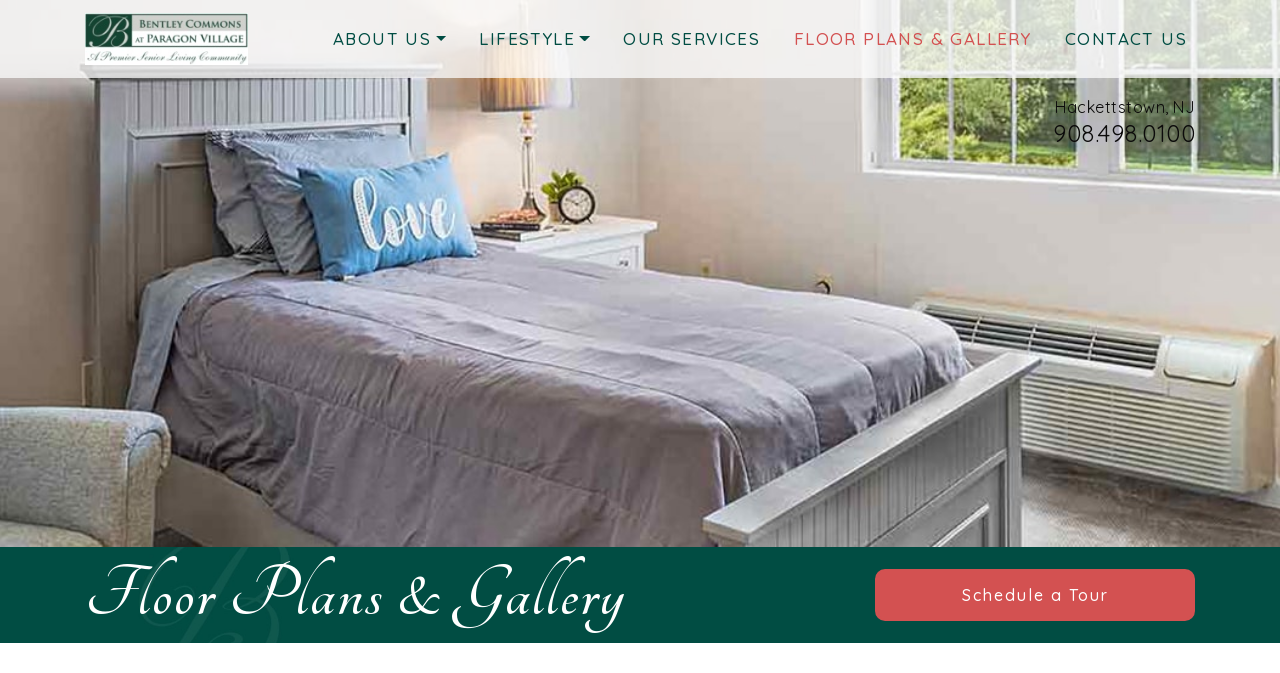

--- FILE ---
content_type: text/html; charset=UTF-8
request_url: https://bentleyatparagonvillage.com/floorplans-and-gallery/
body_size: 24878
content:
<!DOCTYPE html>
<html dir="ltr" lang="en-US" prefix="og: https://ogp.me/ns#">
<head>
	<meta charset="UTF-8">
	<meta name="viewport" content="width=device-width, initial-scale=1, shrink-to-fit=no">
	<link rel="profile" href="https://gmpg.org/xfn/11">
	<title>Floor Plans &amp; Gallery | Bentley at Paragon Village</title>

		<!-- All in One SEO 4.9.3 - aioseo.com -->
	<meta name="description" content="Take a look at what&#039;s waiting for you at your new home. Would you like to know more? Please, contact us today." />
	<meta name="robots" content="max-image-preview:large" />
	<link rel="canonical" href="https://bentleyatparagonvillage.com/floorplans-and-gallery/" />
	<meta name="generator" content="All in One SEO (AIOSEO) 4.9.3" />
		<meta property="og:locale" content="en_US" />
		<meta property="og:site_name" content="Bentley Assisted Living at Paragon Village - Just another WordPress site" />
		<meta property="og:type" content="article" />
		<meta property="og:title" content="Floor Plans &amp; Gallery | Bentley at Paragon Village" />
		<meta property="og:description" content="Take a look at what&#039;s waiting for you at your new home. Would you like to know more? Please, contact us today." />
		<meta property="og:url" content="https://bentleyatparagonvillage.com/floorplans-and-gallery/" />
		<meta property="og:image" content="https://bentleyatparagonvillage.com/wp-content/uploads/2021/04/nav-logo.jpg" />
		<meta property="og:image:secure_url" content="https://bentleyatparagonvillage.com/wp-content/uploads/2021/04/nav-logo.jpg" />
		<meta property="article:published_time" content="2021-03-30T16:08:51+00:00" />
		<meta property="article:modified_time" content="2025-11-18T20:37:41+00:00" />
		<meta name="twitter:card" content="summary" />
		<meta name="twitter:title" content="Floor Plans &amp; Gallery | Bentley at Paragon Village" />
		<meta name="twitter:description" content="Take a look at what&#039;s waiting for you at your new home. Would you like to know more? Please, contact us today." />
		<meta name="twitter:image" content="https://bentleyatparagonvillage.com/wp-content/uploads/2021/04/nav-logo.jpg" />
		<script type="application/ld+json" class="aioseo-schema">
			{"@context":"https:\/\/schema.org","@graph":[{"@type":"BreadcrumbList","@id":"https:\/\/bentleyatparagonvillage.com\/floorplans-and-gallery\/#breadcrumblist","itemListElement":[{"@type":"ListItem","@id":"https:\/\/bentleyatparagonvillage.com#listItem","position":1,"name":"Home","item":"https:\/\/bentleyatparagonvillage.com","nextItem":{"@type":"ListItem","@id":"https:\/\/bentleyatparagonvillage.com\/floorplans-and-gallery\/#listItem","name":"Floor Plans &amp; Gallery"}},{"@type":"ListItem","@id":"https:\/\/bentleyatparagonvillage.com\/floorplans-and-gallery\/#listItem","position":2,"name":"Floor Plans &amp; Gallery","previousItem":{"@type":"ListItem","@id":"https:\/\/bentleyatparagonvillage.com#listItem","name":"Home"}}]},{"@type":"Organization","@id":"https:\/\/bentleyatparagonvillage.com\/#organization","name":"Bentley Assisted Living at Branchville","description":"Just another WordPress site","url":"https:\/\/bentleyatparagonvillage.com\/","logo":{"@type":"ImageObject","url":"https:\/\/bentleyatparagonvillage.com\/wp-content\/uploads\/2021\/04\/nav-logo.jpg","@id":"https:\/\/bentleyatparagonvillage.com\/floorplans-and-gallery\/#organizationLogo","width":188,"height":60},"image":{"@id":"https:\/\/bentleyatparagonvillage.com\/floorplans-and-gallery\/#organizationLogo"}},{"@type":"WebPage","@id":"https:\/\/bentleyatparagonvillage.com\/floorplans-and-gallery\/#webpage","url":"https:\/\/bentleyatparagonvillage.com\/floorplans-and-gallery\/","name":"Floor Plans & Gallery | Bentley at Paragon Village","description":"Take a look at what's waiting for you at your new home. Would you like to know more? Please, contact us today.","inLanguage":"en-US","isPartOf":{"@id":"https:\/\/bentleyatparagonvillage.com\/#website"},"breadcrumb":{"@id":"https:\/\/bentleyatparagonvillage.com\/floorplans-and-gallery\/#breadcrumblist"},"datePublished":"2021-03-30T16:08:51+00:00","dateModified":"2025-11-18T20:37:41+00:00"},{"@type":"WebSite","@id":"https:\/\/bentleyatparagonvillage.com\/#website","url":"https:\/\/bentleyatparagonvillage.com\/","name":"Bentley Assisted Living at Paragon Village","description":"Just another WordPress site","inLanguage":"en-US","publisher":{"@id":"https:\/\/bentleyatparagonvillage.com\/#organization"}}]}
		</script>
		<!-- All in One SEO -->

<link rel='dns-prefetch' href='//data.staticfiles.io' />
<link rel='dns-prefetch' href='//cdnjs.cloudflare.com' />
<link rel='dns-prefetch' href='//fonts.googleapis.com' />
<style id='wp-img-auto-sizes-contain-inline-css'>
img:is([sizes=auto i],[sizes^="auto," i]){contain-intrinsic-size:3000px 1500px}
/*# sourceURL=wp-img-auto-sizes-contain-inline-css */
</style>
<link rel='stylesheet' id='sbi_styles-css' href='https://bentleyatparagonvillage.com/wp-content/plugins/instagram-feed/css/sbi-styles.min.css?ver=6.10.0' media='all' />
<style id='wp-block-library-inline-css'>
:root{--wp-block-synced-color:#7a00df;--wp-block-synced-color--rgb:122,0,223;--wp-bound-block-color:var(--wp-block-synced-color);--wp-editor-canvas-background:#ddd;--wp-admin-theme-color:#007cba;--wp-admin-theme-color--rgb:0,124,186;--wp-admin-theme-color-darker-10:#006ba1;--wp-admin-theme-color-darker-10--rgb:0,107,160.5;--wp-admin-theme-color-darker-20:#005a87;--wp-admin-theme-color-darker-20--rgb:0,90,135;--wp-admin-border-width-focus:2px}@media (min-resolution:192dpi){:root{--wp-admin-border-width-focus:1.5px}}.wp-element-button{cursor:pointer}:root .has-very-light-gray-background-color{background-color:#eee}:root .has-very-dark-gray-background-color{background-color:#313131}:root .has-very-light-gray-color{color:#eee}:root .has-very-dark-gray-color{color:#313131}:root .has-vivid-green-cyan-to-vivid-cyan-blue-gradient-background{background:linear-gradient(135deg,#00d084,#0693e3)}:root .has-purple-crush-gradient-background{background:linear-gradient(135deg,#34e2e4,#4721fb 50%,#ab1dfe)}:root .has-hazy-dawn-gradient-background{background:linear-gradient(135deg,#faaca8,#dad0ec)}:root .has-subdued-olive-gradient-background{background:linear-gradient(135deg,#fafae1,#67a671)}:root .has-atomic-cream-gradient-background{background:linear-gradient(135deg,#fdd79a,#004a59)}:root .has-nightshade-gradient-background{background:linear-gradient(135deg,#330968,#31cdcf)}:root .has-midnight-gradient-background{background:linear-gradient(135deg,#020381,#2874fc)}:root{--wp--preset--font-size--normal:16px;--wp--preset--font-size--huge:42px}.has-regular-font-size{font-size:1em}.has-larger-font-size{font-size:2.625em}.has-normal-font-size{font-size:var(--wp--preset--font-size--normal)}.has-huge-font-size{font-size:var(--wp--preset--font-size--huge)}.has-text-align-center{text-align:center}.has-text-align-left{text-align:left}.has-text-align-right{text-align:right}.has-fit-text{white-space:nowrap!important}#end-resizable-editor-section{display:none}.aligncenter{clear:both}.items-justified-left{justify-content:flex-start}.items-justified-center{justify-content:center}.items-justified-right{justify-content:flex-end}.items-justified-space-between{justify-content:space-between}.screen-reader-text{border:0;clip-path:inset(50%);height:1px;margin:-1px;overflow:hidden;padding:0;position:absolute;width:1px;word-wrap:normal!important}.screen-reader-text:focus{background-color:#ddd;clip-path:none;color:#444;display:block;font-size:1em;height:auto;left:5px;line-height:normal;padding:15px 23px 14px;text-decoration:none;top:5px;width:auto;z-index:100000}html :where(.has-border-color){border-style:solid}html :where([style*=border-top-color]){border-top-style:solid}html :where([style*=border-right-color]){border-right-style:solid}html :where([style*=border-bottom-color]){border-bottom-style:solid}html :where([style*=border-left-color]){border-left-style:solid}html :where([style*=border-width]){border-style:solid}html :where([style*=border-top-width]){border-top-style:solid}html :where([style*=border-right-width]){border-right-style:solid}html :where([style*=border-bottom-width]){border-bottom-style:solid}html :where([style*=border-left-width]){border-left-style:solid}html :where(img[class*=wp-image-]){height:auto;max-width:100%}:where(figure){margin:0 0 1em}html :where(.is-position-sticky){--wp-admin--admin-bar--position-offset:var(--wp-admin--admin-bar--height,0px)}@media screen and (max-width:600px){html :where(.is-position-sticky){--wp-admin--admin-bar--position-offset:0px}}

/*# sourceURL=wp-block-library-inline-css */
</style><style id='wp-block-cover-inline-css'>
.wp-block-cover,.wp-block-cover-image{align-items:center;background-position:50%;box-sizing:border-box;display:flex;justify-content:center;min-height:430px;overflow:hidden;overflow:clip;padding:1em;position:relative}.wp-block-cover .has-background-dim:not([class*=-background-color]),.wp-block-cover-image .has-background-dim:not([class*=-background-color]),.wp-block-cover-image.has-background-dim:not([class*=-background-color]),.wp-block-cover.has-background-dim:not([class*=-background-color]){background-color:#000}.wp-block-cover .has-background-dim.has-background-gradient,.wp-block-cover-image .has-background-dim.has-background-gradient{background-color:initial}.wp-block-cover-image.has-background-dim:before,.wp-block-cover.has-background-dim:before{background-color:inherit;content:""}.wp-block-cover .wp-block-cover__background,.wp-block-cover .wp-block-cover__gradient-background,.wp-block-cover-image .wp-block-cover__background,.wp-block-cover-image .wp-block-cover__gradient-background,.wp-block-cover-image.has-background-dim:not(.has-background-gradient):before,.wp-block-cover.has-background-dim:not(.has-background-gradient):before{bottom:0;left:0;opacity:.5;position:absolute;right:0;top:0}.wp-block-cover-image.has-background-dim.has-background-dim-10 .wp-block-cover__background,.wp-block-cover-image.has-background-dim.has-background-dim-10 .wp-block-cover__gradient-background,.wp-block-cover-image.has-background-dim.has-background-dim-10:not(.has-background-gradient):before,.wp-block-cover.has-background-dim.has-background-dim-10 .wp-block-cover__background,.wp-block-cover.has-background-dim.has-background-dim-10 .wp-block-cover__gradient-background,.wp-block-cover.has-background-dim.has-background-dim-10:not(.has-background-gradient):before{opacity:.1}.wp-block-cover-image.has-background-dim.has-background-dim-20 .wp-block-cover__background,.wp-block-cover-image.has-background-dim.has-background-dim-20 .wp-block-cover__gradient-background,.wp-block-cover-image.has-background-dim.has-background-dim-20:not(.has-background-gradient):before,.wp-block-cover.has-background-dim.has-background-dim-20 .wp-block-cover__background,.wp-block-cover.has-background-dim.has-background-dim-20 .wp-block-cover__gradient-background,.wp-block-cover.has-background-dim.has-background-dim-20:not(.has-background-gradient):before{opacity:.2}.wp-block-cover-image.has-background-dim.has-background-dim-30 .wp-block-cover__background,.wp-block-cover-image.has-background-dim.has-background-dim-30 .wp-block-cover__gradient-background,.wp-block-cover-image.has-background-dim.has-background-dim-30:not(.has-background-gradient):before,.wp-block-cover.has-background-dim.has-background-dim-30 .wp-block-cover__background,.wp-block-cover.has-background-dim.has-background-dim-30 .wp-block-cover__gradient-background,.wp-block-cover.has-background-dim.has-background-dim-30:not(.has-background-gradient):before{opacity:.3}.wp-block-cover-image.has-background-dim.has-background-dim-40 .wp-block-cover__background,.wp-block-cover-image.has-background-dim.has-background-dim-40 .wp-block-cover__gradient-background,.wp-block-cover-image.has-background-dim.has-background-dim-40:not(.has-background-gradient):before,.wp-block-cover.has-background-dim.has-background-dim-40 .wp-block-cover__background,.wp-block-cover.has-background-dim.has-background-dim-40 .wp-block-cover__gradient-background,.wp-block-cover.has-background-dim.has-background-dim-40:not(.has-background-gradient):before{opacity:.4}.wp-block-cover-image.has-background-dim.has-background-dim-50 .wp-block-cover__background,.wp-block-cover-image.has-background-dim.has-background-dim-50 .wp-block-cover__gradient-background,.wp-block-cover-image.has-background-dim.has-background-dim-50:not(.has-background-gradient):before,.wp-block-cover.has-background-dim.has-background-dim-50 .wp-block-cover__background,.wp-block-cover.has-background-dim.has-background-dim-50 .wp-block-cover__gradient-background,.wp-block-cover.has-background-dim.has-background-dim-50:not(.has-background-gradient):before{opacity:.5}.wp-block-cover-image.has-background-dim.has-background-dim-60 .wp-block-cover__background,.wp-block-cover-image.has-background-dim.has-background-dim-60 .wp-block-cover__gradient-background,.wp-block-cover-image.has-background-dim.has-background-dim-60:not(.has-background-gradient):before,.wp-block-cover.has-background-dim.has-background-dim-60 .wp-block-cover__background,.wp-block-cover.has-background-dim.has-background-dim-60 .wp-block-cover__gradient-background,.wp-block-cover.has-background-dim.has-background-dim-60:not(.has-background-gradient):before{opacity:.6}.wp-block-cover-image.has-background-dim.has-background-dim-70 .wp-block-cover__background,.wp-block-cover-image.has-background-dim.has-background-dim-70 .wp-block-cover__gradient-background,.wp-block-cover-image.has-background-dim.has-background-dim-70:not(.has-background-gradient):before,.wp-block-cover.has-background-dim.has-background-dim-70 .wp-block-cover__background,.wp-block-cover.has-background-dim.has-background-dim-70 .wp-block-cover__gradient-background,.wp-block-cover.has-background-dim.has-background-dim-70:not(.has-background-gradient):before{opacity:.7}.wp-block-cover-image.has-background-dim.has-background-dim-80 .wp-block-cover__background,.wp-block-cover-image.has-background-dim.has-background-dim-80 .wp-block-cover__gradient-background,.wp-block-cover-image.has-background-dim.has-background-dim-80:not(.has-background-gradient):before,.wp-block-cover.has-background-dim.has-background-dim-80 .wp-block-cover__background,.wp-block-cover.has-background-dim.has-background-dim-80 .wp-block-cover__gradient-background,.wp-block-cover.has-background-dim.has-background-dim-80:not(.has-background-gradient):before{opacity:.8}.wp-block-cover-image.has-background-dim.has-background-dim-90 .wp-block-cover__background,.wp-block-cover-image.has-background-dim.has-background-dim-90 .wp-block-cover__gradient-background,.wp-block-cover-image.has-background-dim.has-background-dim-90:not(.has-background-gradient):before,.wp-block-cover.has-background-dim.has-background-dim-90 .wp-block-cover__background,.wp-block-cover.has-background-dim.has-background-dim-90 .wp-block-cover__gradient-background,.wp-block-cover.has-background-dim.has-background-dim-90:not(.has-background-gradient):before{opacity:.9}.wp-block-cover-image.has-background-dim.has-background-dim-100 .wp-block-cover__background,.wp-block-cover-image.has-background-dim.has-background-dim-100 .wp-block-cover__gradient-background,.wp-block-cover-image.has-background-dim.has-background-dim-100:not(.has-background-gradient):before,.wp-block-cover.has-background-dim.has-background-dim-100 .wp-block-cover__background,.wp-block-cover.has-background-dim.has-background-dim-100 .wp-block-cover__gradient-background,.wp-block-cover.has-background-dim.has-background-dim-100:not(.has-background-gradient):before{opacity:1}.wp-block-cover .wp-block-cover__background.has-background-dim.has-background-dim-0,.wp-block-cover .wp-block-cover__gradient-background.has-background-dim.has-background-dim-0,.wp-block-cover-image .wp-block-cover__background.has-background-dim.has-background-dim-0,.wp-block-cover-image .wp-block-cover__gradient-background.has-background-dim.has-background-dim-0{opacity:0}.wp-block-cover .wp-block-cover__background.has-background-dim.has-background-dim-10,.wp-block-cover .wp-block-cover__gradient-background.has-background-dim.has-background-dim-10,.wp-block-cover-image .wp-block-cover__background.has-background-dim.has-background-dim-10,.wp-block-cover-image .wp-block-cover__gradient-background.has-background-dim.has-background-dim-10{opacity:.1}.wp-block-cover .wp-block-cover__background.has-background-dim.has-background-dim-20,.wp-block-cover .wp-block-cover__gradient-background.has-background-dim.has-background-dim-20,.wp-block-cover-image .wp-block-cover__background.has-background-dim.has-background-dim-20,.wp-block-cover-image .wp-block-cover__gradient-background.has-background-dim.has-background-dim-20{opacity:.2}.wp-block-cover .wp-block-cover__background.has-background-dim.has-background-dim-30,.wp-block-cover .wp-block-cover__gradient-background.has-background-dim.has-background-dim-30,.wp-block-cover-image .wp-block-cover__background.has-background-dim.has-background-dim-30,.wp-block-cover-image .wp-block-cover__gradient-background.has-background-dim.has-background-dim-30{opacity:.3}.wp-block-cover .wp-block-cover__background.has-background-dim.has-background-dim-40,.wp-block-cover .wp-block-cover__gradient-background.has-background-dim.has-background-dim-40,.wp-block-cover-image .wp-block-cover__background.has-background-dim.has-background-dim-40,.wp-block-cover-image .wp-block-cover__gradient-background.has-background-dim.has-background-dim-40{opacity:.4}.wp-block-cover .wp-block-cover__background.has-background-dim.has-background-dim-50,.wp-block-cover .wp-block-cover__gradient-background.has-background-dim.has-background-dim-50,.wp-block-cover-image .wp-block-cover__background.has-background-dim.has-background-dim-50,.wp-block-cover-image .wp-block-cover__gradient-background.has-background-dim.has-background-dim-50{opacity:.5}.wp-block-cover .wp-block-cover__background.has-background-dim.has-background-dim-60,.wp-block-cover .wp-block-cover__gradient-background.has-background-dim.has-background-dim-60,.wp-block-cover-image .wp-block-cover__background.has-background-dim.has-background-dim-60,.wp-block-cover-image .wp-block-cover__gradient-background.has-background-dim.has-background-dim-60{opacity:.6}.wp-block-cover .wp-block-cover__background.has-background-dim.has-background-dim-70,.wp-block-cover .wp-block-cover__gradient-background.has-background-dim.has-background-dim-70,.wp-block-cover-image .wp-block-cover__background.has-background-dim.has-background-dim-70,.wp-block-cover-image .wp-block-cover__gradient-background.has-background-dim.has-background-dim-70{opacity:.7}.wp-block-cover .wp-block-cover__background.has-background-dim.has-background-dim-80,.wp-block-cover .wp-block-cover__gradient-background.has-background-dim.has-background-dim-80,.wp-block-cover-image .wp-block-cover__background.has-background-dim.has-background-dim-80,.wp-block-cover-image .wp-block-cover__gradient-background.has-background-dim.has-background-dim-80{opacity:.8}.wp-block-cover .wp-block-cover__background.has-background-dim.has-background-dim-90,.wp-block-cover .wp-block-cover__gradient-background.has-background-dim.has-background-dim-90,.wp-block-cover-image .wp-block-cover__background.has-background-dim.has-background-dim-90,.wp-block-cover-image .wp-block-cover__gradient-background.has-background-dim.has-background-dim-90{opacity:.9}.wp-block-cover .wp-block-cover__background.has-background-dim.has-background-dim-100,.wp-block-cover .wp-block-cover__gradient-background.has-background-dim.has-background-dim-100,.wp-block-cover-image .wp-block-cover__background.has-background-dim.has-background-dim-100,.wp-block-cover-image .wp-block-cover__gradient-background.has-background-dim.has-background-dim-100{opacity:1}.wp-block-cover-image.alignleft,.wp-block-cover-image.alignright,.wp-block-cover.alignleft,.wp-block-cover.alignright{max-width:420px;width:100%}.wp-block-cover-image.aligncenter,.wp-block-cover-image.alignleft,.wp-block-cover-image.alignright,.wp-block-cover.aligncenter,.wp-block-cover.alignleft,.wp-block-cover.alignright{display:flex}.wp-block-cover .wp-block-cover__inner-container,.wp-block-cover-image .wp-block-cover__inner-container{color:inherit;position:relative;width:100%}.wp-block-cover-image.is-position-top-left,.wp-block-cover.is-position-top-left{align-items:flex-start;justify-content:flex-start}.wp-block-cover-image.is-position-top-center,.wp-block-cover.is-position-top-center{align-items:flex-start;justify-content:center}.wp-block-cover-image.is-position-top-right,.wp-block-cover.is-position-top-right{align-items:flex-start;justify-content:flex-end}.wp-block-cover-image.is-position-center-left,.wp-block-cover.is-position-center-left{align-items:center;justify-content:flex-start}.wp-block-cover-image.is-position-center-center,.wp-block-cover.is-position-center-center{align-items:center;justify-content:center}.wp-block-cover-image.is-position-center-right,.wp-block-cover.is-position-center-right{align-items:center;justify-content:flex-end}.wp-block-cover-image.is-position-bottom-left,.wp-block-cover.is-position-bottom-left{align-items:flex-end;justify-content:flex-start}.wp-block-cover-image.is-position-bottom-center,.wp-block-cover.is-position-bottom-center{align-items:flex-end;justify-content:center}.wp-block-cover-image.is-position-bottom-right,.wp-block-cover.is-position-bottom-right{align-items:flex-end;justify-content:flex-end}.wp-block-cover-image.has-custom-content-position.has-custom-content-position .wp-block-cover__inner-container,.wp-block-cover.has-custom-content-position.has-custom-content-position .wp-block-cover__inner-container{margin:0}.wp-block-cover-image.has-custom-content-position.has-custom-content-position.is-position-bottom-left .wp-block-cover__inner-container,.wp-block-cover-image.has-custom-content-position.has-custom-content-position.is-position-bottom-right .wp-block-cover__inner-container,.wp-block-cover-image.has-custom-content-position.has-custom-content-position.is-position-center-left .wp-block-cover__inner-container,.wp-block-cover-image.has-custom-content-position.has-custom-content-position.is-position-center-right .wp-block-cover__inner-container,.wp-block-cover-image.has-custom-content-position.has-custom-content-position.is-position-top-left .wp-block-cover__inner-container,.wp-block-cover-image.has-custom-content-position.has-custom-content-position.is-position-top-right .wp-block-cover__inner-container,.wp-block-cover.has-custom-content-position.has-custom-content-position.is-position-bottom-left .wp-block-cover__inner-container,.wp-block-cover.has-custom-content-position.has-custom-content-position.is-position-bottom-right .wp-block-cover__inner-container,.wp-block-cover.has-custom-content-position.has-custom-content-position.is-position-center-left .wp-block-cover__inner-container,.wp-block-cover.has-custom-content-position.has-custom-content-position.is-position-center-right .wp-block-cover__inner-container,.wp-block-cover.has-custom-content-position.has-custom-content-position.is-position-top-left .wp-block-cover__inner-container,.wp-block-cover.has-custom-content-position.has-custom-content-position.is-position-top-right .wp-block-cover__inner-container{margin:0;width:auto}.wp-block-cover .wp-block-cover__image-background,.wp-block-cover video.wp-block-cover__video-background,.wp-block-cover-image .wp-block-cover__image-background,.wp-block-cover-image video.wp-block-cover__video-background{border:none;bottom:0;box-shadow:none;height:100%;left:0;margin:0;max-height:none;max-width:none;object-fit:cover;outline:none;padding:0;position:absolute;right:0;top:0;width:100%}.wp-block-cover-image.has-parallax,.wp-block-cover.has-parallax,.wp-block-cover__image-background.has-parallax,video.wp-block-cover__video-background.has-parallax{background-attachment:fixed;background-repeat:no-repeat;background-size:cover}@supports (-webkit-touch-callout:inherit){.wp-block-cover-image.has-parallax,.wp-block-cover.has-parallax,.wp-block-cover__image-background.has-parallax,video.wp-block-cover__video-background.has-parallax{background-attachment:scroll}}@media (prefers-reduced-motion:reduce){.wp-block-cover-image.has-parallax,.wp-block-cover.has-parallax,.wp-block-cover__image-background.has-parallax,video.wp-block-cover__video-background.has-parallax{background-attachment:scroll}}.wp-block-cover-image.is-repeated,.wp-block-cover.is-repeated,.wp-block-cover__image-background.is-repeated,video.wp-block-cover__video-background.is-repeated{background-repeat:repeat;background-size:auto}.wp-block-cover-image-text,.wp-block-cover-image-text a,.wp-block-cover-image-text a:active,.wp-block-cover-image-text a:focus,.wp-block-cover-image-text a:hover,.wp-block-cover-text,.wp-block-cover-text a,.wp-block-cover-text a:active,.wp-block-cover-text a:focus,.wp-block-cover-text a:hover,section.wp-block-cover-image h2,section.wp-block-cover-image h2 a,section.wp-block-cover-image h2 a:active,section.wp-block-cover-image h2 a:focus,section.wp-block-cover-image h2 a:hover{color:#fff}.wp-block-cover-image .wp-block-cover.has-left-content{justify-content:flex-start}.wp-block-cover-image .wp-block-cover.has-right-content{justify-content:flex-end}.wp-block-cover-image.has-left-content .wp-block-cover-image-text,.wp-block-cover.has-left-content .wp-block-cover-text,section.wp-block-cover-image.has-left-content>h2{margin-left:0;text-align:left}.wp-block-cover-image.has-right-content .wp-block-cover-image-text,.wp-block-cover.has-right-content .wp-block-cover-text,section.wp-block-cover-image.has-right-content>h2{margin-right:0;text-align:right}.wp-block-cover .wp-block-cover-text,.wp-block-cover-image .wp-block-cover-image-text,section.wp-block-cover-image>h2{font-size:2em;line-height:1.25;margin-bottom:0;max-width:840px;padding:.44em;text-align:center;z-index:1}:where(.wp-block-cover-image:not(.has-text-color)),:where(.wp-block-cover:not(.has-text-color)){color:#fff}:where(.wp-block-cover-image.is-light:not(.has-text-color)),:where(.wp-block-cover.is-light:not(.has-text-color)){color:#000}:root :where(.wp-block-cover h1:not(.has-text-color)),:root :where(.wp-block-cover h2:not(.has-text-color)),:root :where(.wp-block-cover h3:not(.has-text-color)),:root :where(.wp-block-cover h4:not(.has-text-color)),:root :where(.wp-block-cover h5:not(.has-text-color)),:root :where(.wp-block-cover h6:not(.has-text-color)),:root :where(.wp-block-cover p:not(.has-text-color)){color:inherit}body:not(.editor-styles-wrapper) .wp-block-cover:not(.wp-block-cover:has(.wp-block-cover__background+.wp-block-cover__inner-container)) .wp-block-cover__image-background,body:not(.editor-styles-wrapper) .wp-block-cover:not(.wp-block-cover:has(.wp-block-cover__background+.wp-block-cover__inner-container)) .wp-block-cover__video-background{z-index:0}body:not(.editor-styles-wrapper) .wp-block-cover:not(.wp-block-cover:has(.wp-block-cover__background+.wp-block-cover__inner-container)) .wp-block-cover__background,body:not(.editor-styles-wrapper) .wp-block-cover:not(.wp-block-cover:has(.wp-block-cover__background+.wp-block-cover__inner-container)) .wp-block-cover__gradient-background,body:not(.editor-styles-wrapper) .wp-block-cover:not(.wp-block-cover:has(.wp-block-cover__background+.wp-block-cover__inner-container)) .wp-block-cover__inner-container,body:not(.editor-styles-wrapper) .wp-block-cover:not(.wp-block-cover:has(.wp-block-cover__background+.wp-block-cover__inner-container)).has-background-dim:not(.has-background-gradient):before{z-index:1}.has-modal-open body:not(.editor-styles-wrapper) .wp-block-cover:not(.wp-block-cover:has(.wp-block-cover__background+.wp-block-cover__inner-container)) .wp-block-cover__inner-container{z-index:auto}
/*# sourceURL=https://bentleyatparagonvillage.com/wp-includes/blocks/cover/style.min.css */
</style>
<style id='wp-block-heading-inline-css'>
h1:where(.wp-block-heading).has-background,h2:where(.wp-block-heading).has-background,h3:where(.wp-block-heading).has-background,h4:where(.wp-block-heading).has-background,h5:where(.wp-block-heading).has-background,h6:where(.wp-block-heading).has-background{padding:1.25em 2.375em}h1.has-text-align-left[style*=writing-mode]:where([style*=vertical-lr]),h1.has-text-align-right[style*=writing-mode]:where([style*=vertical-rl]),h2.has-text-align-left[style*=writing-mode]:where([style*=vertical-lr]),h2.has-text-align-right[style*=writing-mode]:where([style*=vertical-rl]),h3.has-text-align-left[style*=writing-mode]:where([style*=vertical-lr]),h3.has-text-align-right[style*=writing-mode]:where([style*=vertical-rl]),h4.has-text-align-left[style*=writing-mode]:where([style*=vertical-lr]),h4.has-text-align-right[style*=writing-mode]:where([style*=vertical-rl]),h5.has-text-align-left[style*=writing-mode]:where([style*=vertical-lr]),h5.has-text-align-right[style*=writing-mode]:where([style*=vertical-rl]),h6.has-text-align-left[style*=writing-mode]:where([style*=vertical-lr]),h6.has-text-align-right[style*=writing-mode]:where([style*=vertical-rl]){rotate:180deg}
/*# sourceURL=https://bentleyatparagonvillage.com/wp-includes/blocks/heading/style.min.css */
</style>
<style id='wp-block-image-inline-css'>
.wp-block-image>a,.wp-block-image>figure>a{display:inline-block}.wp-block-image img{box-sizing:border-box;height:auto;max-width:100%;vertical-align:bottom}@media not (prefers-reduced-motion){.wp-block-image img.hide{visibility:hidden}.wp-block-image img.show{animation:show-content-image .4s}}.wp-block-image[style*=border-radius] img,.wp-block-image[style*=border-radius]>a{border-radius:inherit}.wp-block-image.has-custom-border img{box-sizing:border-box}.wp-block-image.aligncenter{text-align:center}.wp-block-image.alignfull>a,.wp-block-image.alignwide>a{width:100%}.wp-block-image.alignfull img,.wp-block-image.alignwide img{height:auto;width:100%}.wp-block-image .aligncenter,.wp-block-image .alignleft,.wp-block-image .alignright,.wp-block-image.aligncenter,.wp-block-image.alignleft,.wp-block-image.alignright{display:table}.wp-block-image .aligncenter>figcaption,.wp-block-image .alignleft>figcaption,.wp-block-image .alignright>figcaption,.wp-block-image.aligncenter>figcaption,.wp-block-image.alignleft>figcaption,.wp-block-image.alignright>figcaption{caption-side:bottom;display:table-caption}.wp-block-image .alignleft{float:left;margin:.5em 1em .5em 0}.wp-block-image .alignright{float:right;margin:.5em 0 .5em 1em}.wp-block-image .aligncenter{margin-left:auto;margin-right:auto}.wp-block-image :where(figcaption){margin-bottom:1em;margin-top:.5em}.wp-block-image.is-style-circle-mask img{border-radius:9999px}@supports ((-webkit-mask-image:none) or (mask-image:none)) or (-webkit-mask-image:none){.wp-block-image.is-style-circle-mask img{border-radius:0;-webkit-mask-image:url('data:image/svg+xml;utf8,<svg viewBox="0 0 100 100" xmlns="http://www.w3.org/2000/svg"><circle cx="50" cy="50" r="50"/></svg>');mask-image:url('data:image/svg+xml;utf8,<svg viewBox="0 0 100 100" xmlns="http://www.w3.org/2000/svg"><circle cx="50" cy="50" r="50"/></svg>');mask-mode:alpha;-webkit-mask-position:center;mask-position:center;-webkit-mask-repeat:no-repeat;mask-repeat:no-repeat;-webkit-mask-size:contain;mask-size:contain}}:root :where(.wp-block-image.is-style-rounded img,.wp-block-image .is-style-rounded img){border-radius:9999px}.wp-block-image figure{margin:0}.wp-lightbox-container{display:flex;flex-direction:column;position:relative}.wp-lightbox-container img{cursor:zoom-in}.wp-lightbox-container img:hover+button{opacity:1}.wp-lightbox-container button{align-items:center;backdrop-filter:blur(16px) saturate(180%);background-color:#5a5a5a40;border:none;border-radius:4px;cursor:zoom-in;display:flex;height:20px;justify-content:center;opacity:0;padding:0;position:absolute;right:16px;text-align:center;top:16px;width:20px;z-index:100}@media not (prefers-reduced-motion){.wp-lightbox-container button{transition:opacity .2s ease}}.wp-lightbox-container button:focus-visible{outline:3px auto #5a5a5a40;outline:3px auto -webkit-focus-ring-color;outline-offset:3px}.wp-lightbox-container button:hover{cursor:pointer;opacity:1}.wp-lightbox-container button:focus{opacity:1}.wp-lightbox-container button:focus,.wp-lightbox-container button:hover,.wp-lightbox-container button:not(:hover):not(:active):not(.has-background){background-color:#5a5a5a40;border:none}.wp-lightbox-overlay{box-sizing:border-box;cursor:zoom-out;height:100vh;left:0;overflow:hidden;position:fixed;top:0;visibility:hidden;width:100%;z-index:100000}.wp-lightbox-overlay .close-button{align-items:center;cursor:pointer;display:flex;justify-content:center;min-height:40px;min-width:40px;padding:0;position:absolute;right:calc(env(safe-area-inset-right) + 16px);top:calc(env(safe-area-inset-top) + 16px);z-index:5000000}.wp-lightbox-overlay .close-button:focus,.wp-lightbox-overlay .close-button:hover,.wp-lightbox-overlay .close-button:not(:hover):not(:active):not(.has-background){background:none;border:none}.wp-lightbox-overlay .lightbox-image-container{height:var(--wp--lightbox-container-height);left:50%;overflow:hidden;position:absolute;top:50%;transform:translate(-50%,-50%);transform-origin:top left;width:var(--wp--lightbox-container-width);z-index:9999999999}.wp-lightbox-overlay .wp-block-image{align-items:center;box-sizing:border-box;display:flex;height:100%;justify-content:center;margin:0;position:relative;transform-origin:0 0;width:100%;z-index:3000000}.wp-lightbox-overlay .wp-block-image img{height:var(--wp--lightbox-image-height);min-height:var(--wp--lightbox-image-height);min-width:var(--wp--lightbox-image-width);width:var(--wp--lightbox-image-width)}.wp-lightbox-overlay .wp-block-image figcaption{display:none}.wp-lightbox-overlay button{background:none;border:none}.wp-lightbox-overlay .scrim{background-color:#fff;height:100%;opacity:.9;position:absolute;width:100%;z-index:2000000}.wp-lightbox-overlay.active{visibility:visible}@media not (prefers-reduced-motion){.wp-lightbox-overlay.active{animation:turn-on-visibility .25s both}.wp-lightbox-overlay.active img{animation:turn-on-visibility .35s both}.wp-lightbox-overlay.show-closing-animation:not(.active){animation:turn-off-visibility .35s both}.wp-lightbox-overlay.show-closing-animation:not(.active) img{animation:turn-off-visibility .25s both}.wp-lightbox-overlay.zoom.active{animation:none;opacity:1;visibility:visible}.wp-lightbox-overlay.zoom.active .lightbox-image-container{animation:lightbox-zoom-in .4s}.wp-lightbox-overlay.zoom.active .lightbox-image-container img{animation:none}.wp-lightbox-overlay.zoom.active .scrim{animation:turn-on-visibility .4s forwards}.wp-lightbox-overlay.zoom.show-closing-animation:not(.active){animation:none}.wp-lightbox-overlay.zoom.show-closing-animation:not(.active) .lightbox-image-container{animation:lightbox-zoom-out .4s}.wp-lightbox-overlay.zoom.show-closing-animation:not(.active) .lightbox-image-container img{animation:none}.wp-lightbox-overlay.zoom.show-closing-animation:not(.active) .scrim{animation:turn-off-visibility .4s forwards}}@keyframes show-content-image{0%{visibility:hidden}99%{visibility:hidden}to{visibility:visible}}@keyframes turn-on-visibility{0%{opacity:0}to{opacity:1}}@keyframes turn-off-visibility{0%{opacity:1;visibility:visible}99%{opacity:0;visibility:visible}to{opacity:0;visibility:hidden}}@keyframes lightbox-zoom-in{0%{transform:translate(calc((-100vw + var(--wp--lightbox-scrollbar-width))/2 + var(--wp--lightbox-initial-left-position)),calc(-50vh + var(--wp--lightbox-initial-top-position))) scale(var(--wp--lightbox-scale))}to{transform:translate(-50%,-50%) scale(1)}}@keyframes lightbox-zoom-out{0%{transform:translate(-50%,-50%) scale(1);visibility:visible}99%{visibility:visible}to{transform:translate(calc((-100vw + var(--wp--lightbox-scrollbar-width))/2 + var(--wp--lightbox-initial-left-position)),calc(-50vh + var(--wp--lightbox-initial-top-position))) scale(var(--wp--lightbox-scale));visibility:hidden}}
/*# sourceURL=https://bentleyatparagonvillage.com/wp-includes/blocks/image/style.min.css */
</style>
<style id='wp-block-group-inline-css'>
.wp-block-group{box-sizing:border-box}:where(.wp-block-group.wp-block-group-is-layout-constrained){position:relative}
/*# sourceURL=https://bentleyatparagonvillage.com/wp-includes/blocks/group/style.min.css */
</style>
<style id='wp-block-paragraph-inline-css'>
.is-small-text{font-size:.875em}.is-regular-text{font-size:1em}.is-large-text{font-size:2.25em}.is-larger-text{font-size:3em}.has-drop-cap:not(:focus):first-letter{float:left;font-size:8.4em;font-style:normal;font-weight:100;line-height:.68;margin:.05em .1em 0 0;text-transform:uppercase}body.rtl .has-drop-cap:not(:focus):first-letter{float:none;margin-left:.1em}p.has-drop-cap.has-background{overflow:hidden}:root :where(p.has-background){padding:1.25em 2.375em}:where(p.has-text-color:not(.has-link-color)) a{color:inherit}p.has-text-align-left[style*="writing-mode:vertical-lr"],p.has-text-align-right[style*="writing-mode:vertical-rl"]{rotate:180deg}
/*# sourceURL=https://bentleyatparagonvillage.com/wp-includes/blocks/paragraph/style.min.css */
</style>
<style id='global-styles-inline-css'>
:root{--wp--preset--aspect-ratio--square: 1;--wp--preset--aspect-ratio--4-3: 4/3;--wp--preset--aspect-ratio--3-4: 3/4;--wp--preset--aspect-ratio--3-2: 3/2;--wp--preset--aspect-ratio--2-3: 2/3;--wp--preset--aspect-ratio--16-9: 16/9;--wp--preset--aspect-ratio--9-16: 9/16;--wp--preset--color--black: #000000;--wp--preset--color--cyan-bluish-gray: #abb8c3;--wp--preset--color--white: #ffffff;--wp--preset--color--pale-pink: #f78da7;--wp--preset--color--vivid-red: #cf2e2e;--wp--preset--color--luminous-vivid-orange: #ff6900;--wp--preset--color--luminous-vivid-amber: #fcb900;--wp--preset--color--light-green-cyan: #7bdcb5;--wp--preset--color--vivid-green-cyan: #00d084;--wp--preset--color--pale-cyan-blue: #8ed1fc;--wp--preset--color--vivid-cyan-blue: #0693e3;--wp--preset--color--vivid-purple: #9b51e0;--wp--preset--gradient--vivid-cyan-blue-to-vivid-purple: linear-gradient(135deg,rgb(6,147,227) 0%,rgb(155,81,224) 100%);--wp--preset--gradient--light-green-cyan-to-vivid-green-cyan: linear-gradient(135deg,rgb(122,220,180) 0%,rgb(0,208,130) 100%);--wp--preset--gradient--luminous-vivid-amber-to-luminous-vivid-orange: linear-gradient(135deg,rgb(252,185,0) 0%,rgb(255,105,0) 100%);--wp--preset--gradient--luminous-vivid-orange-to-vivid-red: linear-gradient(135deg,rgb(255,105,0) 0%,rgb(207,46,46) 100%);--wp--preset--gradient--very-light-gray-to-cyan-bluish-gray: linear-gradient(135deg,rgb(238,238,238) 0%,rgb(169,184,195) 100%);--wp--preset--gradient--cool-to-warm-spectrum: linear-gradient(135deg,rgb(74,234,220) 0%,rgb(151,120,209) 20%,rgb(207,42,186) 40%,rgb(238,44,130) 60%,rgb(251,105,98) 80%,rgb(254,248,76) 100%);--wp--preset--gradient--blush-light-purple: linear-gradient(135deg,rgb(255,206,236) 0%,rgb(152,150,240) 100%);--wp--preset--gradient--blush-bordeaux: linear-gradient(135deg,rgb(254,205,165) 0%,rgb(254,45,45) 50%,rgb(107,0,62) 100%);--wp--preset--gradient--luminous-dusk: linear-gradient(135deg,rgb(255,203,112) 0%,rgb(199,81,192) 50%,rgb(65,88,208) 100%);--wp--preset--gradient--pale-ocean: linear-gradient(135deg,rgb(255,245,203) 0%,rgb(182,227,212) 50%,rgb(51,167,181) 100%);--wp--preset--gradient--electric-grass: linear-gradient(135deg,rgb(202,248,128) 0%,rgb(113,206,126) 100%);--wp--preset--gradient--midnight: linear-gradient(135deg,rgb(2,3,129) 0%,rgb(40,116,252) 100%);--wp--preset--font-size--small: 13px;--wp--preset--font-size--medium: 20px;--wp--preset--font-size--large: 36px;--wp--preset--font-size--x-large: 42px;--wp--preset--spacing--20: 0.44rem;--wp--preset--spacing--30: 0.67rem;--wp--preset--spacing--40: 1rem;--wp--preset--spacing--50: 1.5rem;--wp--preset--spacing--60: 2.25rem;--wp--preset--spacing--70: 3.38rem;--wp--preset--spacing--80: 5.06rem;--wp--preset--shadow--natural: 6px 6px 9px rgba(0, 0, 0, 0.2);--wp--preset--shadow--deep: 12px 12px 50px rgba(0, 0, 0, 0.4);--wp--preset--shadow--sharp: 6px 6px 0px rgba(0, 0, 0, 0.2);--wp--preset--shadow--outlined: 6px 6px 0px -3px rgb(255, 255, 255), 6px 6px rgb(0, 0, 0);--wp--preset--shadow--crisp: 6px 6px 0px rgb(0, 0, 0);}:where(.is-layout-flex){gap: 0.5em;}:where(.is-layout-grid){gap: 0.5em;}body .is-layout-flex{display: flex;}.is-layout-flex{flex-wrap: wrap;align-items: center;}.is-layout-flex > :is(*, div){margin: 0;}body .is-layout-grid{display: grid;}.is-layout-grid > :is(*, div){margin: 0;}:where(.wp-block-columns.is-layout-flex){gap: 2em;}:where(.wp-block-columns.is-layout-grid){gap: 2em;}:where(.wp-block-post-template.is-layout-flex){gap: 1.25em;}:where(.wp-block-post-template.is-layout-grid){gap: 1.25em;}.has-black-color{color: var(--wp--preset--color--black) !important;}.has-cyan-bluish-gray-color{color: var(--wp--preset--color--cyan-bluish-gray) !important;}.has-white-color{color: var(--wp--preset--color--white) !important;}.has-pale-pink-color{color: var(--wp--preset--color--pale-pink) !important;}.has-vivid-red-color{color: var(--wp--preset--color--vivid-red) !important;}.has-luminous-vivid-orange-color{color: var(--wp--preset--color--luminous-vivid-orange) !important;}.has-luminous-vivid-amber-color{color: var(--wp--preset--color--luminous-vivid-amber) !important;}.has-light-green-cyan-color{color: var(--wp--preset--color--light-green-cyan) !important;}.has-vivid-green-cyan-color{color: var(--wp--preset--color--vivid-green-cyan) !important;}.has-pale-cyan-blue-color{color: var(--wp--preset--color--pale-cyan-blue) !important;}.has-vivid-cyan-blue-color{color: var(--wp--preset--color--vivid-cyan-blue) !important;}.has-vivid-purple-color{color: var(--wp--preset--color--vivid-purple) !important;}.has-black-background-color{background-color: var(--wp--preset--color--black) !important;}.has-cyan-bluish-gray-background-color{background-color: var(--wp--preset--color--cyan-bluish-gray) !important;}.has-white-background-color{background-color: var(--wp--preset--color--white) !important;}.has-pale-pink-background-color{background-color: var(--wp--preset--color--pale-pink) !important;}.has-vivid-red-background-color{background-color: var(--wp--preset--color--vivid-red) !important;}.has-luminous-vivid-orange-background-color{background-color: var(--wp--preset--color--luminous-vivid-orange) !important;}.has-luminous-vivid-amber-background-color{background-color: var(--wp--preset--color--luminous-vivid-amber) !important;}.has-light-green-cyan-background-color{background-color: var(--wp--preset--color--light-green-cyan) !important;}.has-vivid-green-cyan-background-color{background-color: var(--wp--preset--color--vivid-green-cyan) !important;}.has-pale-cyan-blue-background-color{background-color: var(--wp--preset--color--pale-cyan-blue) !important;}.has-vivid-cyan-blue-background-color{background-color: var(--wp--preset--color--vivid-cyan-blue) !important;}.has-vivid-purple-background-color{background-color: var(--wp--preset--color--vivid-purple) !important;}.has-black-border-color{border-color: var(--wp--preset--color--black) !important;}.has-cyan-bluish-gray-border-color{border-color: var(--wp--preset--color--cyan-bluish-gray) !important;}.has-white-border-color{border-color: var(--wp--preset--color--white) !important;}.has-pale-pink-border-color{border-color: var(--wp--preset--color--pale-pink) !important;}.has-vivid-red-border-color{border-color: var(--wp--preset--color--vivid-red) !important;}.has-luminous-vivid-orange-border-color{border-color: var(--wp--preset--color--luminous-vivid-orange) !important;}.has-luminous-vivid-amber-border-color{border-color: var(--wp--preset--color--luminous-vivid-amber) !important;}.has-light-green-cyan-border-color{border-color: var(--wp--preset--color--light-green-cyan) !important;}.has-vivid-green-cyan-border-color{border-color: var(--wp--preset--color--vivid-green-cyan) !important;}.has-pale-cyan-blue-border-color{border-color: var(--wp--preset--color--pale-cyan-blue) !important;}.has-vivid-cyan-blue-border-color{border-color: var(--wp--preset--color--vivid-cyan-blue) !important;}.has-vivid-purple-border-color{border-color: var(--wp--preset--color--vivid-purple) !important;}.has-vivid-cyan-blue-to-vivid-purple-gradient-background{background: var(--wp--preset--gradient--vivid-cyan-blue-to-vivid-purple) !important;}.has-light-green-cyan-to-vivid-green-cyan-gradient-background{background: var(--wp--preset--gradient--light-green-cyan-to-vivid-green-cyan) !important;}.has-luminous-vivid-amber-to-luminous-vivid-orange-gradient-background{background: var(--wp--preset--gradient--luminous-vivid-amber-to-luminous-vivid-orange) !important;}.has-luminous-vivid-orange-to-vivid-red-gradient-background{background: var(--wp--preset--gradient--luminous-vivid-orange-to-vivid-red) !important;}.has-very-light-gray-to-cyan-bluish-gray-gradient-background{background: var(--wp--preset--gradient--very-light-gray-to-cyan-bluish-gray) !important;}.has-cool-to-warm-spectrum-gradient-background{background: var(--wp--preset--gradient--cool-to-warm-spectrum) !important;}.has-blush-light-purple-gradient-background{background: var(--wp--preset--gradient--blush-light-purple) !important;}.has-blush-bordeaux-gradient-background{background: var(--wp--preset--gradient--blush-bordeaux) !important;}.has-luminous-dusk-gradient-background{background: var(--wp--preset--gradient--luminous-dusk) !important;}.has-pale-ocean-gradient-background{background: var(--wp--preset--gradient--pale-ocean) !important;}.has-electric-grass-gradient-background{background: var(--wp--preset--gradient--electric-grass) !important;}.has-midnight-gradient-background{background: var(--wp--preset--gradient--midnight) !important;}.has-small-font-size{font-size: var(--wp--preset--font-size--small) !important;}.has-medium-font-size{font-size: var(--wp--preset--font-size--medium) !important;}.has-large-font-size{font-size: var(--wp--preset--font-size--large) !important;}.has-x-large-font-size{font-size: var(--wp--preset--font-size--x-large) !important;}
/*# sourceURL=global-styles-inline-css */
</style>

<style id='classic-theme-styles-inline-css'>
/*! This file is auto-generated */
.wp-block-button__link{color:#fff;background-color:#32373c;border-radius:9999px;box-shadow:none;text-decoration:none;padding:calc(.667em + 2px) calc(1.333em + 2px);font-size:1.125em}.wp-block-file__button{background:#32373c;color:#fff;text-decoration:none}
/*# sourceURL=/wp-includes/css/classic-themes.min.css */
</style>
<link rel='stylesheet' id='wp-bootstrap-blocks-styles-css' href='https://bentleyatparagonvillage.com/wp-content/plugins/wp-bootstrap-blocks/build/style-index.css?ver=5.2.1' media='all' />
<link rel='stylesheet' id='platform-footer-css' href='https://bentleyatparagonvillage.com/wp-content/plugins/4ecps-footer-master/platform-footer-styles.css?ver=6.9' media='all' />
<link rel='stylesheet' id='hero-css' href='https://bentleyatparagonvillage.com/wp-content/plugins/4ecps-hero/hero.css?ver=6.9' media='all' />
<link rel='stylesheet' id='custom-bootstrap-components-css' href='https://bentleyatparagonvillage.com/wp-content/plugins/bootstrap-components/css/global.css?ver=6.9' media='all' />
<link rel='stylesheet' id='custom-bootstrap-components-hover-css' href='https://bentleyatparagonvillage.com/wp-content/plugins/bootstrap-components/css/hover.css?ver=6.9' media='all' />
<link rel='stylesheet' id='animate-css-css' href='//cdnjs.cloudflare.com/ajax/libs/animate.css/3.7.0/animate.min.css?ver=6.9' media='all' />
<link rel='stylesheet' id='ecps-pop-up-css' href='https://bentleyatparagonvillage.com/wp-content/plugins/ecps-pop-up-master/public/css/ecps-pop-up-public.css?ver=1.0.1' media='all' />
<link rel='stylesheet' id='understrap-styles-css' href='https://bentleyatparagonvillage.com/wp-content/uploads/2021/05/styles-bundle-19.css?ver=6.9' media='all' />
<link rel='stylesheet' id='tangerine-css' href='https://fonts.googleapis.com/css2?family=Tangerine%3Awght%40400%3B700&#038;display=swap&#038;ver=6.9' media='all' />
<link rel='stylesheet' id='quicksand-css' href='https://fonts.googleapis.com/css2?family=Quicksand%3Awght%40400%3B500%3B600%3B700&#038;display=swap&#038;ver=6.9' media='all' />
<script src="https://bentleyatparagonvillage.com/wp-includes/js/jquery/jquery.min.js?ver=3.7.1" id="jquery-core-js"></script>
<script src="https://bentleyatparagonvillage.com/wp-includes/js/jquery/jquery-migrate.min.js?ver=3.4.1" id="jquery-migrate-js"></script>
<script src="https://data.staticfiles.io/accounts/3f36b181-7705dcfa-7e20380b/load.js?ver=6.9" id="ActiveDEMAND-Track-js"></script>
<script src="https://bentleyatparagonvillage.com/wp-content/plugins/ecps-pop-up-master/public/js/ecps-pop-up-public.js?ver=1.0.1" id="ecps-pop-up-js"></script>
<link rel="https://api.w.org/" href="https://bentleyatparagonvillage.com/wp-json/" /><link rel="alternate" title="JSON" type="application/json" href="https://bentleyatparagonvillage.com/wp-json/wp/v2/pages/21" /><style>:root {
			--lazy-loader-animation-duration: 300ms;
		}
		  
		.lazyload {
	display: block;
}

.lazyload,
        .lazyloading {
			opacity: 0;
		}


		.lazyloaded {
			opacity: 1;
			transition: opacity 300ms;
			transition: opacity var(--lazy-loader-animation-duration);
		}.lazyloading {
	color: transparent;
	opacity: 1;
	transition: opacity 300ms;
	transition: opacity var(--lazy-loader-animation-duration);
	background: url("data:image/svg+xml,%3Csvg%20width%3D%2244%22%20height%3D%2244%22%20xmlns%3D%22http%3A%2F%2Fwww.w3.org%2F2000%2Fsvg%22%20stroke%3D%22%23014d43%22%3E%3Cg%20fill%3D%22none%22%20fill-rule%3D%22evenodd%22%20stroke-width%3D%222%22%3E%3Ccircle%20cx%3D%2222%22%20cy%3D%2222%22%20r%3D%221%22%3E%3Canimate%20attributeName%3D%22r%22%20begin%3D%220s%22%20dur%3D%221.8s%22%20values%3D%221%3B%2020%22%20calcMode%3D%22spline%22%20keyTimes%3D%220%3B%201%22%20keySplines%3D%220.165%2C%200.84%2C%200.44%2C%201%22%20repeatCount%3D%22indefinite%22%2F%3E%3Canimate%20attributeName%3D%22stroke-opacity%22%20begin%3D%220s%22%20dur%3D%221.8s%22%20values%3D%221%3B%200%22%20calcMode%3D%22spline%22%20keyTimes%3D%220%3B%201%22%20keySplines%3D%220.3%2C%200.61%2C%200.355%2C%201%22%20repeatCount%3D%22indefinite%22%2F%3E%3C%2Fcircle%3E%3Ccircle%20cx%3D%2222%22%20cy%3D%2222%22%20r%3D%221%22%3E%3Canimate%20attributeName%3D%22r%22%20begin%3D%22-0.9s%22%20dur%3D%221.8s%22%20values%3D%221%3B%2020%22%20calcMode%3D%22spline%22%20keyTimes%3D%220%3B%201%22%20keySplines%3D%220.165%2C%200.84%2C%200.44%2C%201%22%20repeatCount%3D%22indefinite%22%2F%3E%3Canimate%20attributeName%3D%22stroke-opacity%22%20begin%3D%22-0.9s%22%20dur%3D%221.8s%22%20values%3D%221%3B%200%22%20calcMode%3D%22spline%22%20keyTimes%3D%220%3B%201%22%20keySplines%3D%220.3%2C%200.61%2C%200.355%2C%201%22%20repeatCount%3D%22indefinite%22%2F%3E%3C%2Fcircle%3E%3C%2Fg%3E%3C%2Fsvg%3E") no-repeat;
	background-size: 2em 2em;
	background-position: center center;
}

.lazyloaded {
	animation-name: loaded;
	animation-duration: 300ms;
	animation-duration: var(--lazy-loader-animation-duration);
	transition: none;
}

@keyframes loaded {
	from {
		opacity: 0;
	}

	to {
		opacity: 1;
	}
}</style><noscript><style>.lazyload { display: none; } .lazyload[class*="lazy-loader-background-element-"] { display: block; opacity: 1; }</style></noscript>            <!-- Google Tag Manager -->
            <script>(function(w,d,s,l,i){w[l]=w[l]||[];w[l].push({'gtm.start':
            new Date().getTime(),event:'gtm.js'});var f=d.getElementsByTagName(s)[0],
            j=d.createElement(s),dl=l!='dataLayer'?'&l='+l:'';j.async=true;j.src=
            'https://www.googletagmanager.com/gtm.js?id='+i+dl;f.parentNode.insertBefore(j,f);
            })(window,document,'script','dataLayer','GTM-KT3TC2J');</script>
            <!-- End Google Tag Manager -->
            <script type="application/ld+json">
        {
    "@context": {
        "@vocab": "http:\/\/schema.org\/"
    },
    "@graph": [
        {
            "@id": "https:\/\/bentleyatparagonvillage.com",
            "@type": "Organization",
            "name": "Bentley Assisted Living at Paragon Village",
            "url": "https:\/\/bentleyatparagonvillage.com\/floorplans-and-gallery\/",
            "logo": "https:\/\/bentleyatparagonvillage.com\/wp-content\/uploads\/2021\/04\/nav-logo.jpg"
        },
        {
            "@type": "LocalBusiness",
            "parentOrganization": {
                "name": "Bentley Assisted Living at Paragon Village"
            },
            "name": "Bentley Assisted Living at Paragon Village",
            "telephone": "908.498.0100",
            "openingHoursSpecification": [
                {
                    "@type": "OpeningHoursSpecification",
                    "dayOfWeek": [
                        "Monday"
                    ],
                    "opens": "08:00",
                    "closes": "20:00"
                },
                {
                    "@type": "OpeningHoursSpecification",
                    "dayOfWeek": [
                        "Tuesday"
                    ],
                    "opens": "08:00",
                    "closes": "20:00"
                },
                {
                    "@type": "OpeningHoursSpecification",
                    "dayOfWeek": [
                        "Wednesday"
                    ],
                    "opens": "08:00",
                    "closes": "20:00"
                },
                {
                    "@type": "OpeningHoursSpecification",
                    "dayOfWeek": [
                        "Thursday"
                    ],
                    "opens": "08:00",
                    "closes": "20:00"
                },
                {
                    "@type": "OpeningHoursSpecification",
                    "dayOfWeek": [
                        "Friday"
                    ],
                    "opens": "08:00",
                    "closes": "20:00"
                },
                {
                    "@type": "OpeningHoursSpecification",
                    "dayOfWeek": [
                        "Saturday"
                    ],
                    "opens": "08:00",
                    "closes": "20:00"
                },
                {
                    "@type": "OpeningHoursSpecification",
                    "dayOfWeek": [
                        "Sunday"
                    ],
                    "opens": "08:00",
                    "closes": "20:00"
                }
            ],
            "address": {
                "@type": "PostalAddress",
                "name": "Bentley Assisted Living at Paragon Village",
                "streetAddress": "425 US Highway 46 E",
                "addressLocality": "Hackettstown",
                "addressRegion": "NJ",
                "postalCode": "07840"
            },
            "image": "https:\/\/bentleyatparagonvillage.com\/wp-content\/uploads\/2021\/04\/nav-logo.jpg"
        }
    ]
}    </script>
 <meta name="theme-color" content="#014d43" />
	<meta name="mobile-web-app-capable" content="yes">
<meta name="apple-mobile-web-app-capable" content="yes">
<meta name="apple-mobile-web-app-title" content="Bentley Assisted Living at Paragon Village - Just another WordPress site">
<link rel="icon" href="https://bentleyatparagonvillage.com/wp-content/uploads/2021/03/Bentley-Favicon-150x150.jpg" sizes="32x32" />
<link rel="icon" href="https://bentleyatparagonvillage.com/wp-content/uploads/2021/03/Bentley-Favicon-300x300.jpg" sizes="192x192" />
<link rel="apple-touch-icon" href="https://bentleyatparagonvillage.com/wp-content/uploads/2021/03/Bentley-Favicon-300x300.jpg" />
<meta name="msapplication-TileImage" content="https://bentleyatparagonvillage.com/wp-content/uploads/2021/03/Bentley-Favicon-300x300.jpg" />
		<style id="wp-custom-css">
			.veteran-discount img {
	transform: rotate(10deg);
}
@media(min-width:992px){
	.veteran-discount img{
		width: 70%;
		transform: rotate(10deg) translateY(80%);
	}
}

.extra-logo {
	margin-left: 0 !important;
	padding: 5px 0;
}

.extra-logo img {
	max-width: 130px;
}		</style>
			<link rel="canonical" href="https://www.kapdev.com">
	<link rel="stylesheet" href="https://assets.sitescdn.net/answers/v1.4.2/answers.css">

	<script>
	function initAnswers() {
		ANSWERS.init({
			apiKey: '98fa7a423066a5e2eb0de60eb5abec35',
			experienceKey: 'kapdev_answers',
			experienceVersion: 'PRODUCTION',
			locale: 'en',
			businessId: '3204730',
			onReady: function () {
				ANSWERS.addComponent('SearchBar', {
					container: '.search_form',
					redirectUrl: 'https://kapdev.com/search/',
					promptHeader: 'You can ask us:',
					searchText: 'What can we help you find?',
							placeholderText: 'Ask Us a Question...'
				});
			}
		});
	}
	</script>

	<script src="https://assets.sitescdn.net/answers/v1.5/answers.min.js" onload="ANSWERS.domReady(initAnswers)" async defer></script>

	<script type="application/ld+json">
	{
	  "@context": "https://schema.org",
	  "@type": "WebSite",
	  "url": "https://www.kapdev.com",
	  "potentialAction": {
		"@type": "SearchAction",
		"target": "https://kapdev.com/search/?query={search_term_string}",
		"query-input": "required name=search_term_string"
	  }
	}
	</script>

<link rel='stylesheet' id='hero-virtuoso-css' href='https://bentleyatparagonvillage.com/wp-content/plugins/4ecps-hero/markup/virtuoso.css?ver=6.9' media='all' />
<link rel='stylesheet' id='ekko-lightbox-css' href='https://cdnjs.cloudflare.com/ajax/libs/ekko-lightbox/5.3.0/ekko-lightbox.css?ver=6.9' media='all' />
<link rel='stylesheet' id='gallery-thumbnail-css' href='https://bentleyatparagonvillage.com/wp-content/plugins/bootstrap-components/blocks/../components/other/gallery-thumbnail.css?ver=6.9' media='all' />
<link rel='stylesheet' id='slick-css' href='https://cdnjs.cloudflare.com/ajax/libs/slick-carousel/1.8.1/slick.min.css?ver=6.9' media='all' />
<link rel='stylesheet' id='slick-theme-css' href='https://cdnjs.cloudflare.com/ajax/libs/slick-carousel/1.8.1/slick-theme.min.css?ver=6.9' media='all' />
</head>

<body class="wp-singular page-template page-template-page-templates page-template-empty page-template-page-templatesempty-php page page-id-21 wp-custom-logo wp-embed-responsive wp-theme-understrap wp-child-theme-customstrap customstrap_header_navbar_position_ group-blog">
        <!-- Google Tag Manager (noscript) -->
        <noscript><iframe src="https://www.googletagmanager.com/ns.html?id=GTM-KT3TC2J"
        height="0" width="0" style="display:none;visibility:hidden"></iframe></noscript>
        <!-- End Google Tag Manager (noscript) -->
        <div class="site" id="page">

<div
    class="hero lazyload position-relative other-page"
    style="height: 547px"
    data-bg="https://bentleyatparagonvillage.com/wp-content/uploads/2025/05/kaplan-floorplangallery-hero01.jpg"
>
    <div class="d-md-block d-lg-none d-none text-center logo-wrapper-top">
    <div class="container">
        <div class="row">
            <div class="col-12">
                <a href="https://bentleyatparagonvillage.com/" class="navbar-brand custom-logo-link" rel="home"><img width="188" height="60" src="https://bentleyatparagonvillage.com/wp-content/uploads/2021/04/nav-logo.jpg" class="img-fluid" alt="Bentley Assisted Living at Paragon Village" decoding="async" /></a>            </div>
        </div>
    </div>
</div>
<header class="hero-header">
    <div id="wrapper-navbar" class="wrapper-navbar" itemscope itemtype="http://schema.org/WebSite">
        <a class="skip-link sr-only sr-only-focusable" href="#content">Skip to content</a>
        <nav class="navbar navbar-expand-md">
            <div class="container">
                <!-- Your site title as branding in the menu -->
                                    <div class="d-md-none d-lg-block logo-wrapper">
                        <a href="https://bentleyatparagonvillage.com/" class="navbar-brand custom-logo-link" rel="home"><img width="188" height="60" src="https://bentleyatparagonvillage.com/wp-content/uploads/2021/04/nav-logo.jpg" class="img-fluid" alt="Bentley Assisted Living at Paragon Village" decoding="async" /></a>                    </div>
                    <!-- end custom logo -->

                <button class="navbar-toggler" type="button" data-toggle="collapse" data-target="#navbarNavDropdown" aria-controls="navbarNavDropdown" aria-expanded="false" aria-label="Toggle navigation">
    <div class="hamburger" id="hamburger-1">
        <span class="line"></span>
        <span class="line"></span>
        <span class="line"></span>
    </div>
</button>                <div id="navbarNavDropdown" class="collapse navbar-collapse"><ul id="main-menu" class="navbar-nav w-100 d-flex align-items-md-center justify-content-between"><li role="menuitem" itemscope="itemscope" itemtype="https://www.schema.org/SiteNavigationElement" id="menu-item-24" class="menu-item menu-item-type-custom menu-item-object-custom menu-item-has-children dropdown menu-item-24 nav-item"><a title="About Us" href="#" data-toggle="dropdown" aria-haspopup="true" aria-expanded="false" class="dropdown-toggle nav-link" id="menu-item-dropdown-24">About Us</a>
<ul class="dropdown-menu" aria-labelledby="menu-item-dropdown-24" role="menu">
	<li role="menuitem" itemscope="itemscope" itemtype="https://www.schema.org/SiteNavigationElement" id="menu-item-27" class="menu-item menu-item-type-post_type menu-item-object-page menu-item-27 nav-item"><a title="Our Community" href="https://bentleyatparagonvillage.com/our-community/" class="dropdown-item">Our Community</a></li>
	<li role="menuitem" itemscope="itemscope" itemtype="https://www.schema.org/SiteNavigationElement" id="menu-item-26" class="menu-item menu-item-type-post_type menu-item-object-page menu-item-26 nav-item"><a title="Blog" href="https://bentleyatparagonvillage.com/blog/" class="dropdown-item">Blog</a></li>
	<li role="menuitem" itemscope="itemscope" itemtype="https://www.schema.org/SiteNavigationElement" id="menu-item-1347" class="menu-item menu-item-type-post_type menu-item-object-page menu-item-1347 nav-item"><a title="Community Events" href="https://bentleyatparagonvillage.com/events/" class="dropdown-item">Community Events</a></li>
	<li role="menuitem" itemscope="itemscope" itemtype="https://www.schema.org/SiteNavigationElement" id="menu-item-1366" class="menu-item menu-item-type-post_type menu-item-object-page menu-item-1366 nav-item"><a title="Dining" href="https://bentleyatparagonvillage.com/dining/" class="dropdown-item">Dining</a></li>
	<li role="menuitem" itemscope="itemscope" itemtype="https://www.schema.org/SiteNavigationElement" id="menu-item-25" class="menu-item menu-item-type-post_type menu-item-object-page menu-item-25 nav-item"><a title="Employment Opportunities" href="https://bentleyatparagonvillage.com/employment-opportunities/" class="dropdown-item">Employment Opportunities</a></li>
</ul>
</li>
<li role="menuitem" itemscope="itemscope" itemtype="https://www.schema.org/SiteNavigationElement" id="menu-item-28" class="menu-item menu-item-type-custom menu-item-object-custom menu-item-has-children dropdown menu-item-28 nav-item"><a title="Lifestyle" href="#" data-toggle="dropdown" aria-haspopup="true" aria-expanded="false" class="dropdown-toggle nav-link" id="menu-item-dropdown-28">Lifestyle</a>
<ul class="dropdown-menu" aria-labelledby="menu-item-dropdown-28" role="menu">
	<li role="menuitem" itemscope="itemscope" itemtype="https://www.schema.org/SiteNavigationElement" id="menu-item-1199" class="menu-item menu-item-type-post_type menu-item-object-lifestyle menu-item-1199 nav-item"><a title="Independent Living" href="https://bentleyatparagonvillage.com/lifestyle/independent-living/" class="dropdown-item">Independent Living</a></li>
	<li role="menuitem" itemscope="itemscope" itemtype="https://www.schema.org/SiteNavigationElement" id="menu-item-29" class="menu-item menu-item-type-post_type menu-item-object-lifestyle menu-item-29 nav-item"><a title="Assisted Living" href="https://bentleyatparagonvillage.com/lifestyle/assisted-living/" class="dropdown-item">Assisted Living</a></li>
	<li role="menuitem" itemscope="itemscope" itemtype="https://www.schema.org/SiteNavigationElement" id="menu-item-30" class="menu-item menu-item-type-post_type menu-item-object-lifestyle menu-item-30 nav-item"><a title="Memory Care" href="https://bentleyatparagonvillage.com/lifestyle/memory-care/" class="dropdown-item">Memory Care</a></li>
	<li role="menuitem" itemscope="itemscope" itemtype="https://www.schema.org/SiteNavigationElement" id="menu-item-31" class="menu-item menu-item-type-post_type menu-item-object-lifestyle menu-item-31 nav-item"><a title="Respite Care" href="https://bentleyatparagonvillage.com/lifestyle/respite-care/" class="dropdown-item">Respite Care</a></li>
	<li role="menuitem" itemscope="itemscope" itemtype="https://www.schema.org/SiteNavigationElement" id="menu-item-1434" class="menu-item menu-item-type-post_type menu-item-object-lifestyle menu-item-1434 nav-item"><a title="Stronger Living" href="https://bentleyatparagonvillage.com/lifestyle/stronger-living/" class="dropdown-item">Stronger Living</a></li>
</ul>
</li>
<li role="menuitem" itemscope="itemscope" itemtype="https://www.schema.org/SiteNavigationElement" id="menu-item-33" class="menu-item menu-item-type-post_type menu-item-object-page menu-item-33 nav-item"><a title="Our Services" href="https://bentleyatparagonvillage.com/our-services/" class="nav-link">Our Services</a></li>
<li role="menuitem" itemscope="itemscope" itemtype="https://www.schema.org/SiteNavigationElement" id="menu-item-32" class="menu-item menu-item-type-post_type menu-item-object-page current-menu-item page_item page-item-21 current_page_item active menu-item-32 nav-item"><a title="Floor Plans &amp; Gallery" href="https://bentleyatparagonvillage.com/floorplans-and-gallery/" class="nav-link" aria-current="page">Floor Plans &#038; Gallery</a></li>
<li role="menuitem" itemscope="itemscope" itemtype="https://www.schema.org/SiteNavigationElement" id="menu-item-34" class="menu-item menu-item-type-post_type menu-item-object-location menu-item-34 nav-item"><a title="Contact Us" href="https://bentleyatparagonvillage.com/location/hackettstown/" class="nav-link">Contact Us</a></li>
</ul></div>            </div>
        </nav>
    </div>
</header>
                    <img class="d-block d-md-none w-100" src="https://bentleyatparagonvillage.com/wp-content/uploads/2025/05/kaplan-floorplangallery-hero01.jpg" alt="" />
                        <div class="hero-contact d-none d-md-block">
    <div class="container">
        <div class="row">
            <div class="col-12">
                <div class="hero-contact-wrapper text-right">
                                                                                                                                <ul class="list-unstyled mb-0">
                                                                                    <li class="city-province">Hackettstown, NJ</li>
                                                <li class="phone"><a href="tel:908.498.0100">908.498.0100</a></li>
                                                                            </ul>
                                                                                            </div>
            </div>
        </div>
    </div>
</div>
    	
	</div>    <div class="hero-page-title lazyload">
        <div class="container">
            <div class="row">
                <div class="col-12 d-lg-flex align-items-center justify-content-between text-lg-left text-center">
                    <h1 class="mb-0 mr-lg-5">
                                                                                    Floor Plans & Gallery                                                                        </h1>
                                                                                                  <a class="btn btn-primary mt-2 mt-lg-0" href="/location/hackettstown/" target="_self">Schedule a Tour</a>
                                              	                                    </div>
            </div>
        </div>
    </div>
                <style>
                                            @media ( max-width: 767.98px ) {
                    
                        body {
                            padding-top: 0 !important;
                        }

                        .hero-content-wrapper {
                            margin-bottom: 1rem !important;
                        }

                        .hero-content-wrapper.halved {
                            top: auto;
                            transform: none;
                            margin-bottom: 3rem;
                            bottom: 0;
                        }

                        .dropdown-item {
                            white-space: normal !important;
                        }

                        .hero .acf-map,
                        .hero .iframe-map {
                            position: relative;
                        }

                        .wrapper-navbar {
                            position: relative !important;
                        }

                        .other-page,
                        .home-hero {
                            background-image: none !important;
                            height: auto !important;
                        }

                    }
                </style>
            
<div id="content"><div class="wp-block-group padding-y"><div class="wp-block-group__inner-container is-layout-flow wp-block-group-is-layout-flow"><div class="wp-bootstrap-blocks-container container mb-2">
	

<h2 class="wp-block-heading">A Glimpse into Your New Life</h2>


<div class="wp-bootstrap-blocks-row row">
	

<div class="col-12 col-md-8">
			

<p>Every apartment in Paragon Village Senior Living is designed for comfort, care, and convenience, no matter the lifestyle you choose.</p>



<p>For a closer look into what our community offers, please <a href="https://bentleyatparagonvillage.com/location/hackettstown/" class="ek-link">contact us today</a> to schedule a tour.</p>


<div class="wp-bootstrap-blocks-button">
	<a href="https://bentleyatparagonvillage.com/wp-content/uploads/2021/05/floor1_compressed.pdf" target="_blank" rel="noreferrer noopener" class="btn btn-primary">
		Download Floor Plans	</a>
</div>


<div class="wp-bootstrap-blocks-button">
	<a href="https://bentleyatparagonvillage.com/wp-content/uploads/2024/11/2025-Paragon-Rate-Sheets-1_compressed.pdf" target="_blank" rel="noreferrer noopener" class="btn btn-primary">
		Check Our Rates	</a>
</div>


<div class="wp-bootstrap-blocks-button">
	<a href="https://bentleyatparagonvillage.com/location/hackettstown/" target="_blank" rel="noreferrer noopener" class="btn btn-primary">
		Schedule A Tour	</a>
</div>

	</div>



<div class="col-12 col-md-4 text-center">
			
<div class="wp-block-image pt-4 pt-md-0">
<figure class="aligncenter size-full"><noscript><img fetchpriority="high" decoding="async" width="300" height="200" src="https://bentleyatparagonvillage.com/wp-content/uploads/2025/02/2024-Largest-Provider-Participant-Small.png" alt="2024 Largest Provider" class="wp-image-1611"></noscript><img fetchpriority="high" decoding="async" width="300" height="200" src="data:image/svg+xml,%3Csvg%20xmlns%3D%22http%3A%2F%2Fwww.w3.org%2F2000%2Fsvg%22%20viewBox%3D%220%200%20300%20200%22%3E%3C%2Fsvg%3E" alt="2024 Largest Provider" class="wp-image-1611 lazyload" data-src="https://bentleyatparagonvillage.com/wp-content/uploads/2025/02/2024-Largest-Provider-Participant-Small.png"></figure>
</div>
	</div>

</div>

</div>
</div></div>


<div class="wp-bootstrap-blocks-container container mb-2 pb-5">
	
<div class="wp-bootstrap-blocks-row row">
	

<div class="col-12">
			

<h2 class="wp-block-heading">Gallery</h2>


    <div class="gallery-thumbnail">
        <div class="row">
                            <div class="col-md-2 col-6 gallery-thumbnail-image-column d-flex align-items-center justify-content-center">
                    <a href="https://bentleyatparagonvillage.com/wp-content/uploads/2021/05/50.jpg" data-toggle="lightbox" data-gallery="gallery-thumbnail-block_60a28908b4ea5">
                        <div class="gallery-thumbnail-image-grid position-relative">
                            <noscript><img decoding="async" src="https://bentleyatparagonvillage.com/wp-content/uploads/2021/05/50.jpg" alt></noscript><img decoding="async" src="[data-uri]" alt data-src="https://bentleyatparagonvillage.com/wp-content/uploads/2021/05/50.jpg" class=" lazyload">
                            <span class="gallery-thumbnail-enlarge">Click to Enlarge</span>
                            <div class="gallery-thumbnail-overlay"></div>
                        </div>
                    </a>
                </div>
                            <div class="col-md-2 col-6 gallery-thumbnail-image-column d-flex align-items-center justify-content-center">
                    <a href="https://bentleyatparagonvillage.com/wp-content/uploads/2023/08/Bentley-Commons-at-Paragon-Village-171.jpg" data-toggle="lightbox" data-gallery="gallery-thumbnail-block_60a28908b4ea5">
                        <div class="gallery-thumbnail-image-grid position-relative">
                            <noscript><img decoding="async" src="https://bentleyatparagonvillage.com/wp-content/uploads/2023/08/Bentley-Commons-at-Paragon-Village-171.jpg" alt></noscript><img decoding="async" src="[data-uri]" alt data-src="https://bentleyatparagonvillage.com/wp-content/uploads/2023/08/Bentley-Commons-at-Paragon-Village-171.jpg" class=" lazyload">
                            <span class="gallery-thumbnail-enlarge">Click to Enlarge</span>
                            <div class="gallery-thumbnail-overlay"></div>
                        </div>
                    </a>
                </div>
                            <div class="col-md-2 col-6 gallery-thumbnail-image-column d-flex align-items-center justify-content-center">
                    <a href="https://bentleyatparagonvillage.com/wp-content/uploads/2023/08/Bentley-Commons-at-Paragon-Village-163.jpg" data-toggle="lightbox" data-gallery="gallery-thumbnail-block_60a28908b4ea5">
                        <div class="gallery-thumbnail-image-grid position-relative">
                            <noscript><img decoding="async" src="https://bentleyatparagonvillage.com/wp-content/uploads/2023/08/Bentley-Commons-at-Paragon-Village-163.jpg" alt></noscript><img decoding="async" src="[data-uri]" alt data-src="https://bentleyatparagonvillage.com/wp-content/uploads/2023/08/Bentley-Commons-at-Paragon-Village-163.jpg" class=" lazyload">
                            <span class="gallery-thumbnail-enlarge">Click to Enlarge</span>
                            <div class="gallery-thumbnail-overlay"></div>
                        </div>
                    </a>
                </div>
                            <div class="col-md-2 col-6 gallery-thumbnail-image-column d-flex align-items-center justify-content-center">
                    <a href="https://bentleyatparagonvillage.com/wp-content/uploads/2023/08/Bentley-Commons-at-Paragon-Village-161.jpg" data-toggle="lightbox" data-gallery="gallery-thumbnail-block_60a28908b4ea5">
                        <div class="gallery-thumbnail-image-grid position-relative">
                            <noscript><img decoding="async" src="https://bentleyatparagonvillage.com/wp-content/uploads/2023/08/Bentley-Commons-at-Paragon-Village-161.jpg" alt></noscript><img decoding="async" src="[data-uri]" alt data-src="https://bentleyatparagonvillage.com/wp-content/uploads/2023/08/Bentley-Commons-at-Paragon-Village-161.jpg" class=" lazyload">
                            <span class="gallery-thumbnail-enlarge">Click to Enlarge</span>
                            <div class="gallery-thumbnail-overlay"></div>
                        </div>
                    </a>
                </div>
                            <div class="col-md-2 col-6 gallery-thumbnail-image-column d-flex align-items-center justify-content-center">
                    <a href="https://bentleyatparagonvillage.com/wp-content/uploads/2023/08/Bentley-Commons-at-Paragon-Village-157.jpg" data-toggle="lightbox" data-gallery="gallery-thumbnail-block_60a28908b4ea5">
                        <div class="gallery-thumbnail-image-grid position-relative">
                            <noscript><img decoding="async" src="https://bentleyatparagonvillage.com/wp-content/uploads/2023/08/Bentley-Commons-at-Paragon-Village-157.jpg" alt></noscript><img decoding="async" src="[data-uri]" alt data-src="https://bentleyatparagonvillage.com/wp-content/uploads/2023/08/Bentley-Commons-at-Paragon-Village-157.jpg" class=" lazyload">
                            <span class="gallery-thumbnail-enlarge">Click to Enlarge</span>
                            <div class="gallery-thumbnail-overlay"></div>
                        </div>
                    </a>
                </div>
                            <div class="col-md-2 col-6 gallery-thumbnail-image-column d-flex align-items-center justify-content-center">
                    <a href="https://bentleyatparagonvillage.com/wp-content/uploads/2023/08/Bentley-Commons-at-Paragon-Village-152.jpg" data-toggle="lightbox" data-gallery="gallery-thumbnail-block_60a28908b4ea5">
                        <div class="gallery-thumbnail-image-grid position-relative">
                            <noscript><img decoding="async" src="https://bentleyatparagonvillage.com/wp-content/uploads/2023/08/Bentley-Commons-at-Paragon-Village-152.jpg" alt></noscript><img decoding="async" src="[data-uri]" alt data-src="https://bentleyatparagonvillage.com/wp-content/uploads/2023/08/Bentley-Commons-at-Paragon-Village-152.jpg" class=" lazyload">
                            <span class="gallery-thumbnail-enlarge">Click to Enlarge</span>
                            <div class="gallery-thumbnail-overlay"></div>
                        </div>
                    </a>
                </div>
                            <div class="col-md-2 col-6 gallery-thumbnail-image-column d-flex align-items-center justify-content-center">
                    <a href="https://bentleyatparagonvillage.com/wp-content/uploads/2023/08/Bentley-Commons-at-Paragon-Village-151.jpg" data-toggle="lightbox" data-gallery="gallery-thumbnail-block_60a28908b4ea5">
                        <div class="gallery-thumbnail-image-grid position-relative">
                            <noscript><img decoding="async" src="https://bentleyatparagonvillage.com/wp-content/uploads/2023/08/Bentley-Commons-at-Paragon-Village-151.jpg" alt></noscript><img decoding="async" src="[data-uri]" alt data-src="https://bentleyatparagonvillage.com/wp-content/uploads/2023/08/Bentley-Commons-at-Paragon-Village-151.jpg" class=" lazyload">
                            <span class="gallery-thumbnail-enlarge">Click to Enlarge</span>
                            <div class="gallery-thumbnail-overlay"></div>
                        </div>
                    </a>
                </div>
                            <div class="col-md-2 col-6 gallery-thumbnail-image-column d-flex align-items-center justify-content-center">
                    <a href="https://bentleyatparagonvillage.com/wp-content/uploads/2023/08/Bentley-Commons-at-Paragon-Village-116.jpg" data-toggle="lightbox" data-gallery="gallery-thumbnail-block_60a28908b4ea5">
                        <div class="gallery-thumbnail-image-grid position-relative">
                            <noscript><img decoding="async" src="https://bentleyatparagonvillage.com/wp-content/uploads/2023/08/Bentley-Commons-at-Paragon-Village-116.jpg" alt></noscript><img decoding="async" src="[data-uri]" alt data-src="https://bentleyatparagonvillage.com/wp-content/uploads/2023/08/Bentley-Commons-at-Paragon-Village-116.jpg" class=" lazyload">
                            <span class="gallery-thumbnail-enlarge">Click to Enlarge</span>
                            <div class="gallery-thumbnail-overlay"></div>
                        </div>
                    </a>
                </div>
                            <div class="col-md-2 col-6 gallery-thumbnail-image-column d-flex align-items-center justify-content-center">
                    <a href="https://bentleyatparagonvillage.com/wp-content/uploads/2023/08/Bentley-Commons-at-Paragon-Village-121.jpg" data-toggle="lightbox" data-gallery="gallery-thumbnail-block_60a28908b4ea5">
                        <div class="gallery-thumbnail-image-grid position-relative">
                            <noscript><img decoding="async" src="https://bentleyatparagonvillage.com/wp-content/uploads/2023/08/Bentley-Commons-at-Paragon-Village-121.jpg" alt></noscript><img decoding="async" src="[data-uri]" alt data-src="https://bentleyatparagonvillage.com/wp-content/uploads/2023/08/Bentley-Commons-at-Paragon-Village-121.jpg" class=" lazyload">
                            <span class="gallery-thumbnail-enlarge">Click to Enlarge</span>
                            <div class="gallery-thumbnail-overlay"></div>
                        </div>
                    </a>
                </div>
                            <div class="col-md-2 col-6 gallery-thumbnail-image-column d-flex align-items-center justify-content-center">
                    <a href="https://bentleyatparagonvillage.com/wp-content/uploads/2023/08/Bentley-Commons-at-Paragon-Village-126.jpg" data-toggle="lightbox" data-gallery="gallery-thumbnail-block_60a28908b4ea5">
                        <div class="gallery-thumbnail-image-grid position-relative">
                            <noscript><img decoding="async" src="https://bentleyatparagonvillage.com/wp-content/uploads/2023/08/Bentley-Commons-at-Paragon-Village-126.jpg" alt></noscript><img decoding="async" src="[data-uri]" alt data-src="https://bentleyatparagonvillage.com/wp-content/uploads/2023/08/Bentley-Commons-at-Paragon-Village-126.jpg" class=" lazyload">
                            <span class="gallery-thumbnail-enlarge">Click to Enlarge</span>
                            <div class="gallery-thumbnail-overlay"></div>
                        </div>
                    </a>
                </div>
                            <div class="col-md-2 col-6 gallery-thumbnail-image-column d-flex align-items-center justify-content-center">
                    <a href="https://bentleyatparagonvillage.com/wp-content/uploads/2023/08/Bentley-Commons-at-Paragon-Village-131.jpg" data-toggle="lightbox" data-gallery="gallery-thumbnail-block_60a28908b4ea5">
                        <div class="gallery-thumbnail-image-grid position-relative">
                            <noscript><img decoding="async" src="https://bentleyatparagonvillage.com/wp-content/uploads/2023/08/Bentley-Commons-at-Paragon-Village-131.jpg" alt></noscript><img decoding="async" src="[data-uri]" alt data-src="https://bentleyatparagonvillage.com/wp-content/uploads/2023/08/Bentley-Commons-at-Paragon-Village-131.jpg" class=" lazyload">
                            <span class="gallery-thumbnail-enlarge">Click to Enlarge</span>
                            <div class="gallery-thumbnail-overlay"></div>
                        </div>
                    </a>
                </div>
                            <div class="col-md-2 col-6 gallery-thumbnail-image-column d-flex align-items-center justify-content-center">
                    <a href="https://bentleyatparagonvillage.com/wp-content/uploads/2023/08/Bentley-Commons-at-Paragon-Village-136.jpg" data-toggle="lightbox" data-gallery="gallery-thumbnail-block_60a28908b4ea5">
                        <div class="gallery-thumbnail-image-grid position-relative">
                            <noscript><img decoding="async" src="https://bentleyatparagonvillage.com/wp-content/uploads/2023/08/Bentley-Commons-at-Paragon-Village-136.jpg" alt></noscript><img decoding="async" src="[data-uri]" alt data-src="https://bentleyatparagonvillage.com/wp-content/uploads/2023/08/Bentley-Commons-at-Paragon-Village-136.jpg" class=" lazyload">
                            <span class="gallery-thumbnail-enlarge">Click to Enlarge</span>
                            <div class="gallery-thumbnail-overlay"></div>
                        </div>
                    </a>
                </div>
                            <div class="col-md-2 col-6 gallery-thumbnail-image-column d-flex align-items-center justify-content-center">
                    <a href="https://bentleyatparagonvillage.com/wp-content/uploads/2023/08/Bentley-Commons-at-Paragon-Village-141.jpg" data-toggle="lightbox" data-gallery="gallery-thumbnail-block_60a28908b4ea5">
                        <div class="gallery-thumbnail-image-grid position-relative">
                            <noscript><img decoding="async" src="https://bentleyatparagonvillage.com/wp-content/uploads/2023/08/Bentley-Commons-at-Paragon-Village-141.jpg" alt></noscript><img decoding="async" src="[data-uri]" alt data-src="https://bentleyatparagonvillage.com/wp-content/uploads/2023/08/Bentley-Commons-at-Paragon-Village-141.jpg" class=" lazyload">
                            <span class="gallery-thumbnail-enlarge">Click to Enlarge</span>
                            <div class="gallery-thumbnail-overlay"></div>
                        </div>
                    </a>
                </div>
                            <div class="col-md-2 col-6 gallery-thumbnail-image-column d-flex align-items-center justify-content-center">
                    <a href="https://bentleyatparagonvillage.com/wp-content/uploads/2023/08/Bentley-Commons-at-Paragon-Village-146.jpg" data-toggle="lightbox" data-gallery="gallery-thumbnail-block_60a28908b4ea5">
                        <div class="gallery-thumbnail-image-grid position-relative">
                            <noscript><img decoding="async" src="https://bentleyatparagonvillage.com/wp-content/uploads/2023/08/Bentley-Commons-at-Paragon-Village-146.jpg" alt></noscript><img decoding="async" src="[data-uri]" alt data-src="https://bentleyatparagonvillage.com/wp-content/uploads/2023/08/Bentley-Commons-at-Paragon-Village-146.jpg" class=" lazyload">
                            <span class="gallery-thumbnail-enlarge">Click to Enlarge</span>
                            <div class="gallery-thumbnail-overlay"></div>
                        </div>
                    </a>
                </div>
                            <div class="col-md-2 col-6 gallery-thumbnail-image-column d-flex align-items-center justify-content-center">
                    <a href="https://bentleyatparagonvillage.com/wp-content/uploads/2023/08/Bentley-Commons-at-Paragon-Village-111.jpg" data-toggle="lightbox" data-gallery="gallery-thumbnail-block_60a28908b4ea5">
                        <div class="gallery-thumbnail-image-grid position-relative">
                            <noscript><img decoding="async" src="https://bentleyatparagonvillage.com/wp-content/uploads/2023/08/Bentley-Commons-at-Paragon-Village-111.jpg" alt></noscript><img decoding="async" src="[data-uri]" alt data-src="https://bentleyatparagonvillage.com/wp-content/uploads/2023/08/Bentley-Commons-at-Paragon-Village-111.jpg" class=" lazyload">
                            <span class="gallery-thumbnail-enlarge">Click to Enlarge</span>
                            <div class="gallery-thumbnail-overlay"></div>
                        </div>
                    </a>
                </div>
                            <div class="col-md-2 col-6 gallery-thumbnail-image-column d-flex align-items-center justify-content-center">
                    <a href="https://bentleyatparagonvillage.com/wp-content/uploads/2023/08/Bentley-Commons-at-Paragon-Village-106.jpg" data-toggle="lightbox" data-gallery="gallery-thumbnail-block_60a28908b4ea5">
                        <div class="gallery-thumbnail-image-grid position-relative">
                            <noscript><img decoding="async" src="https://bentleyatparagonvillage.com/wp-content/uploads/2023/08/Bentley-Commons-at-Paragon-Village-106.jpg" alt></noscript><img decoding="async" src="[data-uri]" alt data-src="https://bentleyatparagonvillage.com/wp-content/uploads/2023/08/Bentley-Commons-at-Paragon-Village-106.jpg" class=" lazyload">
                            <span class="gallery-thumbnail-enlarge">Click to Enlarge</span>
                            <div class="gallery-thumbnail-overlay"></div>
                        </div>
                    </a>
                </div>
                            <div class="col-md-2 col-6 gallery-thumbnail-image-column d-flex align-items-center justify-content-center">
                    <a href="https://bentleyatparagonvillage.com/wp-content/uploads/2023/08/Bentley-Commons-at-Paragon-Village-105.jpg" data-toggle="lightbox" data-gallery="gallery-thumbnail-block_60a28908b4ea5">
                        <div class="gallery-thumbnail-image-grid position-relative">
                            <noscript><img decoding="async" src="https://bentleyatparagonvillage.com/wp-content/uploads/2023/08/Bentley-Commons-at-Paragon-Village-105.jpg" alt></noscript><img decoding="async" src="[data-uri]" alt data-src="https://bentleyatparagonvillage.com/wp-content/uploads/2023/08/Bentley-Commons-at-Paragon-Village-105.jpg" class=" lazyload">
                            <span class="gallery-thumbnail-enlarge">Click to Enlarge</span>
                            <div class="gallery-thumbnail-overlay"></div>
                        </div>
                    </a>
                </div>
                            <div class="col-md-2 col-6 gallery-thumbnail-image-column d-flex align-items-center justify-content-center">
                    <a href="https://bentleyatparagonvillage.com/wp-content/uploads/2023/08/Bentley-Commons-at-Paragon-Village-100.jpg" data-toggle="lightbox" data-gallery="gallery-thumbnail-block_60a28908b4ea5">
                        <div class="gallery-thumbnail-image-grid position-relative">
                            <noscript><img decoding="async" src="https://bentleyatparagonvillage.com/wp-content/uploads/2023/08/Bentley-Commons-at-Paragon-Village-100.jpg" alt></noscript><img decoding="async" src="[data-uri]" alt data-src="https://bentleyatparagonvillage.com/wp-content/uploads/2023/08/Bentley-Commons-at-Paragon-Village-100.jpg" class=" lazyload">
                            <span class="gallery-thumbnail-enlarge">Click to Enlarge</span>
                            <div class="gallery-thumbnail-overlay"></div>
                        </div>
                    </a>
                </div>
                            <div class="col-md-2 col-6 gallery-thumbnail-image-column d-flex align-items-center justify-content-center">
                    <a href="https://bentleyatparagonvillage.com/wp-content/uploads/2023/08/Bentley-Commons-at-Paragon-Village-95.jpg" data-toggle="lightbox" data-gallery="gallery-thumbnail-block_60a28908b4ea5">
                        <div class="gallery-thumbnail-image-grid position-relative">
                            <noscript><img decoding="async" src="https://bentleyatparagonvillage.com/wp-content/uploads/2023/08/Bentley-Commons-at-Paragon-Village-95.jpg" alt></noscript><img decoding="async" src="[data-uri]" alt data-src="https://bentleyatparagonvillage.com/wp-content/uploads/2023/08/Bentley-Commons-at-Paragon-Village-95.jpg" class=" lazyload">
                            <span class="gallery-thumbnail-enlarge">Click to Enlarge</span>
                            <div class="gallery-thumbnail-overlay"></div>
                        </div>
                    </a>
                </div>
                            <div class="col-md-2 col-6 gallery-thumbnail-image-column d-flex align-items-center justify-content-center">
                    <a href="https://bentleyatparagonvillage.com/wp-content/uploads/2023/08/Bentley-Commons-at-Paragon-Village-90.jpg" data-toggle="lightbox" data-gallery="gallery-thumbnail-block_60a28908b4ea5">
                        <div class="gallery-thumbnail-image-grid position-relative">
                            <noscript><img decoding="async" src="https://bentleyatparagonvillage.com/wp-content/uploads/2023/08/Bentley-Commons-at-Paragon-Village-90.jpg" alt></noscript><img decoding="async" src="[data-uri]" alt data-src="https://bentleyatparagonvillage.com/wp-content/uploads/2023/08/Bentley-Commons-at-Paragon-Village-90.jpg" class=" lazyload">
                            <span class="gallery-thumbnail-enlarge">Click to Enlarge</span>
                            <div class="gallery-thumbnail-overlay"></div>
                        </div>
                    </a>
                </div>
                            <div class="col-md-2 col-6 gallery-thumbnail-image-column d-flex align-items-center justify-content-center">
                    <a href="https://bentleyatparagonvillage.com/wp-content/uploads/2023/08/Bentley-Commons-at-Paragon-Village-85.jpg" data-toggle="lightbox" data-gallery="gallery-thumbnail-block_60a28908b4ea5">
                        <div class="gallery-thumbnail-image-grid position-relative">
                            <noscript><img decoding="async" src="https://bentleyatparagonvillage.com/wp-content/uploads/2023/08/Bentley-Commons-at-Paragon-Village-85.jpg" alt></noscript><img decoding="async" src="[data-uri]" alt data-src="https://bentleyatparagonvillage.com/wp-content/uploads/2023/08/Bentley-Commons-at-Paragon-Village-85.jpg" class=" lazyload">
                            <span class="gallery-thumbnail-enlarge">Click to Enlarge</span>
                            <div class="gallery-thumbnail-overlay"></div>
                        </div>
                    </a>
                </div>
                            <div class="col-md-2 col-6 gallery-thumbnail-image-column d-flex align-items-center justify-content-center">
                    <a href="https://bentleyatparagonvillage.com/wp-content/uploads/2023/08/Bentley-Commons-at-Paragon-Village-50.jpg" data-toggle="lightbox" data-gallery="gallery-thumbnail-block_60a28908b4ea5">
                        <div class="gallery-thumbnail-image-grid position-relative">
                            <noscript><img decoding="async" src="https://bentleyatparagonvillage.com/wp-content/uploads/2023/08/Bentley-Commons-at-Paragon-Village-50.jpg" alt></noscript><img decoding="async" src="[data-uri]" alt data-src="https://bentleyatparagonvillage.com/wp-content/uploads/2023/08/Bentley-Commons-at-Paragon-Village-50.jpg" class=" lazyload">
                            <span class="gallery-thumbnail-enlarge">Click to Enlarge</span>
                            <div class="gallery-thumbnail-overlay"></div>
                        </div>
                    </a>
                </div>
                            <div class="col-md-2 col-6 gallery-thumbnail-image-column d-flex align-items-center justify-content-center">
                    <a href="https://bentleyatparagonvillage.com/wp-content/uploads/2023/08/Bentley-Commons-at-Paragon-Village-55.jpg" data-toggle="lightbox" data-gallery="gallery-thumbnail-block_60a28908b4ea5">
                        <div class="gallery-thumbnail-image-grid position-relative">
                            <noscript><img decoding="async" src="https://bentleyatparagonvillage.com/wp-content/uploads/2023/08/Bentley-Commons-at-Paragon-Village-55.jpg" alt></noscript><img decoding="async" src="[data-uri]" alt data-src="https://bentleyatparagonvillage.com/wp-content/uploads/2023/08/Bentley-Commons-at-Paragon-Village-55.jpg" class=" lazyload">
                            <span class="gallery-thumbnail-enlarge">Click to Enlarge</span>
                            <div class="gallery-thumbnail-overlay"></div>
                        </div>
                    </a>
                </div>
                            <div class="col-md-2 col-6 gallery-thumbnail-image-column d-flex align-items-center justify-content-center">
                    <a href="https://bentleyatparagonvillage.com/wp-content/uploads/2023/08/Bentley-Commons-at-Paragon-Village-60.jpg" data-toggle="lightbox" data-gallery="gallery-thumbnail-block_60a28908b4ea5">
                        <div class="gallery-thumbnail-image-grid position-relative">
                            <noscript><img decoding="async" src="https://bentleyatparagonvillage.com/wp-content/uploads/2023/08/Bentley-Commons-at-Paragon-Village-60.jpg" alt></noscript><img decoding="async" src="[data-uri]" alt data-src="https://bentleyatparagonvillage.com/wp-content/uploads/2023/08/Bentley-Commons-at-Paragon-Village-60.jpg" class=" lazyload">
                            <span class="gallery-thumbnail-enlarge">Click to Enlarge</span>
                            <div class="gallery-thumbnail-overlay"></div>
                        </div>
                    </a>
                </div>
                            <div class="col-md-2 col-6 gallery-thumbnail-image-column d-flex align-items-center justify-content-center">
                    <a href="https://bentleyatparagonvillage.com/wp-content/uploads/2023/08/Bentley-Commons-at-Paragon-Village-65.jpg" data-toggle="lightbox" data-gallery="gallery-thumbnail-block_60a28908b4ea5">
                        <div class="gallery-thumbnail-image-grid position-relative">
                            <noscript><img decoding="async" src="https://bentleyatparagonvillage.com/wp-content/uploads/2023/08/Bentley-Commons-at-Paragon-Village-65.jpg" alt></noscript><img decoding="async" src="[data-uri]" alt data-src="https://bentleyatparagonvillage.com/wp-content/uploads/2023/08/Bentley-Commons-at-Paragon-Village-65.jpg" class=" lazyload">
                            <span class="gallery-thumbnail-enlarge">Click to Enlarge</span>
                            <div class="gallery-thumbnail-overlay"></div>
                        </div>
                    </a>
                </div>
                            <div class="col-md-2 col-6 gallery-thumbnail-image-column d-flex align-items-center justify-content-center">
                    <a href="https://bentleyatparagonvillage.com/wp-content/uploads/2023/08/Bentley-Commons-at-Paragon-Village-70.jpg" data-toggle="lightbox" data-gallery="gallery-thumbnail-block_60a28908b4ea5">
                        <div class="gallery-thumbnail-image-grid position-relative">
                            <noscript><img decoding="async" src="https://bentleyatparagonvillage.com/wp-content/uploads/2023/08/Bentley-Commons-at-Paragon-Village-70.jpg" alt></noscript><img decoding="async" src="[data-uri]" alt data-src="https://bentleyatparagonvillage.com/wp-content/uploads/2023/08/Bentley-Commons-at-Paragon-Village-70.jpg" class=" lazyload">
                            <span class="gallery-thumbnail-enlarge">Click to Enlarge</span>
                            <div class="gallery-thumbnail-overlay"></div>
                        </div>
                    </a>
                </div>
                            <div class="col-md-2 col-6 gallery-thumbnail-image-column d-flex align-items-center justify-content-center">
                    <a href="https://bentleyatparagonvillage.com/wp-content/uploads/2023/08/Bentley-Commons-at-Paragon-Village-75.jpg" data-toggle="lightbox" data-gallery="gallery-thumbnail-block_60a28908b4ea5">
                        <div class="gallery-thumbnail-image-grid position-relative">
                            <noscript><img decoding="async" src="https://bentleyatparagonvillage.com/wp-content/uploads/2023/08/Bentley-Commons-at-Paragon-Village-75.jpg" alt></noscript><img decoding="async" src="[data-uri]" alt data-src="https://bentleyatparagonvillage.com/wp-content/uploads/2023/08/Bentley-Commons-at-Paragon-Village-75.jpg" class=" lazyload">
                            <span class="gallery-thumbnail-enlarge">Click to Enlarge</span>
                            <div class="gallery-thumbnail-overlay"></div>
                        </div>
                    </a>
                </div>
                            <div class="col-md-2 col-6 gallery-thumbnail-image-column d-flex align-items-center justify-content-center">
                    <a href="https://bentleyatparagonvillage.com/wp-content/uploads/2023/08/Bentley-Commons-at-Paragon-Village-80.jpg" data-toggle="lightbox" data-gallery="gallery-thumbnail-block_60a28908b4ea5">
                        <div class="gallery-thumbnail-image-grid position-relative">
                            <noscript><img decoding="async" src="https://bentleyatparagonvillage.com/wp-content/uploads/2023/08/Bentley-Commons-at-Paragon-Village-80.jpg" alt></noscript><img decoding="async" src="[data-uri]" alt data-src="https://bentleyatparagonvillage.com/wp-content/uploads/2023/08/Bentley-Commons-at-Paragon-Village-80.jpg" class=" lazyload">
                            <span class="gallery-thumbnail-enlarge">Click to Enlarge</span>
                            <div class="gallery-thumbnail-overlay"></div>
                        </div>
                    </a>
                </div>
                            <div class="col-md-2 col-6 gallery-thumbnail-image-column d-flex align-items-center justify-content-center">
                    <a href="https://bentleyatparagonvillage.com/wp-content/uploads/2023/08/Bentley-Commons-at-Paragon-Village-30.jpg" data-toggle="lightbox" data-gallery="gallery-thumbnail-block_60a28908b4ea5">
                        <div class="gallery-thumbnail-image-grid position-relative">
                            <noscript><img decoding="async" src="https://bentleyatparagonvillage.com/wp-content/uploads/2023/08/Bentley-Commons-at-Paragon-Village-30.jpg" alt></noscript><img decoding="async" src="[data-uri]" alt data-src="https://bentleyatparagonvillage.com/wp-content/uploads/2023/08/Bentley-Commons-at-Paragon-Village-30.jpg" class=" lazyload">
                            <span class="gallery-thumbnail-enlarge">Click to Enlarge</span>
                            <div class="gallery-thumbnail-overlay"></div>
                        </div>
                    </a>
                </div>
                            <div class="col-md-2 col-6 gallery-thumbnail-image-column d-flex align-items-center justify-content-center">
                    <a href="https://bentleyatparagonvillage.com/wp-content/uploads/2023/08/Bentley-Commons-at-Paragon-Village-25.jpg" data-toggle="lightbox" data-gallery="gallery-thumbnail-block_60a28908b4ea5">
                        <div class="gallery-thumbnail-image-grid position-relative">
                            <noscript><img decoding="async" src="https://bentleyatparagonvillage.com/wp-content/uploads/2023/08/Bentley-Commons-at-Paragon-Village-25.jpg" alt></noscript><img decoding="async" src="[data-uri]" alt data-src="https://bentleyatparagonvillage.com/wp-content/uploads/2023/08/Bentley-Commons-at-Paragon-Village-25.jpg" class=" lazyload">
                            <span class="gallery-thumbnail-enlarge">Click to Enlarge</span>
                            <div class="gallery-thumbnail-overlay"></div>
                        </div>
                    </a>
                </div>
                            <div class="col-md-2 col-6 gallery-thumbnail-image-column d-flex align-items-center justify-content-center">
                    <a href="https://bentleyatparagonvillage.com/wp-content/uploads/2023/08/Bentley-Commons-at-Paragon-Village-20.jpg" data-toggle="lightbox" data-gallery="gallery-thumbnail-block_60a28908b4ea5">
                        <div class="gallery-thumbnail-image-grid position-relative">
                            <noscript><img decoding="async" src="https://bentleyatparagonvillage.com/wp-content/uploads/2023/08/Bentley-Commons-at-Paragon-Village-20.jpg" alt></noscript><img decoding="async" src="[data-uri]" alt data-src="https://bentleyatparagonvillage.com/wp-content/uploads/2023/08/Bentley-Commons-at-Paragon-Village-20.jpg" class=" lazyload">
                            <span class="gallery-thumbnail-enlarge">Click to Enlarge</span>
                            <div class="gallery-thumbnail-overlay"></div>
                        </div>
                    </a>
                </div>
                            <div class="col-md-2 col-6 gallery-thumbnail-image-column d-flex align-items-center justify-content-center">
                    <a href="https://bentleyatparagonvillage.com/wp-content/uploads/2023/08/Bentley-Commons-at-Paragon-Village-15.jpg" data-toggle="lightbox" data-gallery="gallery-thumbnail-block_60a28908b4ea5">
                        <div class="gallery-thumbnail-image-grid position-relative">
                            <noscript><img decoding="async" src="https://bentleyatparagonvillage.com/wp-content/uploads/2023/08/Bentley-Commons-at-Paragon-Village-15.jpg" alt></noscript><img decoding="async" src="[data-uri]" alt data-src="https://bentleyatparagonvillage.com/wp-content/uploads/2023/08/Bentley-Commons-at-Paragon-Village-15.jpg" class=" lazyload">
                            <span class="gallery-thumbnail-enlarge">Click to Enlarge</span>
                            <div class="gallery-thumbnail-overlay"></div>
                        </div>
                    </a>
                </div>
                            <div class="col-md-2 col-6 gallery-thumbnail-image-column d-flex align-items-center justify-content-center">
                    <a href="https://bentleyatparagonvillage.com/wp-content/uploads/2023/08/Bentley-Commons-at-Paragon-Village-5.jpg" data-toggle="lightbox" data-gallery="gallery-thumbnail-block_60a28908b4ea5">
                        <div class="gallery-thumbnail-image-grid position-relative">
                            <noscript><img decoding="async" src="https://bentleyatparagonvillage.com/wp-content/uploads/2023/08/Bentley-Commons-at-Paragon-Village-5.jpg" alt></noscript><img decoding="async" src="[data-uri]" alt data-src="https://bentleyatparagonvillage.com/wp-content/uploads/2023/08/Bentley-Commons-at-Paragon-Village-5.jpg" class=" lazyload">
                            <span class="gallery-thumbnail-enlarge">Click to Enlarge</span>
                            <div class="gallery-thumbnail-overlay"></div>
                        </div>
                    </a>
                </div>
                            <div class="col-md-2 col-6 gallery-thumbnail-image-column d-flex align-items-center justify-content-center">
                    <a href="https://bentleyatparagonvillage.com/wp-content/uploads/2023/08/Bentley-Commons-at-Paragon-Village-10.jpg" data-toggle="lightbox" data-gallery="gallery-thumbnail-block_60a28908b4ea5">
                        <div class="gallery-thumbnail-image-grid position-relative">
                            <noscript><img decoding="async" src="https://bentleyatparagonvillage.com/wp-content/uploads/2023/08/Bentley-Commons-at-Paragon-Village-10.jpg" alt></noscript><img decoding="async" src="[data-uri]" alt data-src="https://bentleyatparagonvillage.com/wp-content/uploads/2023/08/Bentley-Commons-at-Paragon-Village-10.jpg" class=" lazyload">
                            <span class="gallery-thumbnail-enlarge">Click to Enlarge</span>
                            <div class="gallery-thumbnail-overlay"></div>
                        </div>
                    </a>
                </div>
                            <div class="col-md-2 col-6 gallery-thumbnail-image-column d-flex align-items-center justify-content-center">
                    <a href="https://bentleyatparagonvillage.com/wp-content/uploads/2023/08/bedroom-2-1.jpeg" data-toggle="lightbox" data-gallery="gallery-thumbnail-block_60a28908b4ea5">
                        <div class="gallery-thumbnail-image-grid position-relative">
                            <noscript><img decoding="async" src="https://bentleyatparagonvillage.com/wp-content/uploads/2023/08/bedroom-2-1.jpeg" alt></noscript><img decoding="async" src="[data-uri]" alt data-src="https://bentleyatparagonvillage.com/wp-content/uploads/2023/08/bedroom-2-1.jpeg" class=" lazyload">
                            <span class="gallery-thumbnail-enlarge">Click to Enlarge</span>
                            <div class="gallery-thumbnail-overlay"></div>
                        </div>
                    </a>
                </div>
                            <div class="col-md-2 col-6 gallery-thumbnail-image-column d-flex align-items-center justify-content-center">
                    <a href="https://bentleyatparagonvillage.com/wp-content/uploads/2023/08/menu.jpeg" data-toggle="lightbox" data-gallery="gallery-thumbnail-block_60a28908b4ea5">
                        <div class="gallery-thumbnail-image-grid position-relative">
                            <noscript><img decoding="async" src="https://bentleyatparagonvillage.com/wp-content/uploads/2023/08/menu.jpeg" alt></noscript><img decoding="async" src="[data-uri]" alt data-src="https://bentleyatparagonvillage.com/wp-content/uploads/2023/08/menu.jpeg" class=" lazyload">
                            <span class="gallery-thumbnail-enlarge">Click to Enlarge</span>
                            <div class="gallery-thumbnail-overlay"></div>
                        </div>
                    </a>
                </div>
                            <div class="col-md-2 col-6 gallery-thumbnail-image-column d-flex align-items-center justify-content-center">
                    <a href="https://bentleyatparagonvillage.com/wp-content/uploads/2023/08/bedroom-1.jpeg" data-toggle="lightbox" data-gallery="gallery-thumbnail-block_60a28908b4ea5">
                        <div class="gallery-thumbnail-image-grid position-relative">
                            <noscript><img decoding="async" src="https://bentleyatparagonvillage.com/wp-content/uploads/2023/08/bedroom-1.jpeg" alt></noscript><img decoding="async" src="[data-uri]" alt data-src="https://bentleyatparagonvillage.com/wp-content/uploads/2023/08/bedroom-1.jpeg" class=" lazyload">
                            <span class="gallery-thumbnail-enlarge">Click to Enlarge</span>
                            <div class="gallery-thumbnail-overlay"></div>
                        </div>
                    </a>
                </div>
                            <div class="col-md-2 col-6 gallery-thumbnail-image-column d-flex align-items-center justify-content-center">
                    <a href="https://bentleyatparagonvillage.com/wp-content/uploads/2023/08/living-room.jpeg" data-toggle="lightbox" data-gallery="gallery-thumbnail-block_60a28908b4ea5">
                        <div class="gallery-thumbnail-image-grid position-relative">
                            <noscript><img decoding="async" src="https://bentleyatparagonvillage.com/wp-content/uploads/2023/08/living-room.jpeg" alt></noscript><img decoding="async" src="[data-uri]" alt data-src="https://bentleyatparagonvillage.com/wp-content/uploads/2023/08/living-room.jpeg" class=" lazyload">
                            <span class="gallery-thumbnail-enlarge">Click to Enlarge</span>
                            <div class="gallery-thumbnail-overlay"></div>
                        </div>
                    </a>
                </div>
                    </div>
    </div>

	</div>

</div>



<p></p>

</div>


<div class="wp-bootstrap-blocks-container container mb-2">
	</div>



<div class="wp-block-group"><div class="wp-block-group__inner-container is-layout-flow wp-block-group-is-layout-flow">
<div class="wp-block-cover py-5" style="min-height:800px;aspect-ratio:unset;"><noscript><img decoding="async" width="1920" height="800" class="wp-block-cover__image-background wp-image-1132" alt src="https://bentleyatparagonvillage.com/wp-content/uploads/2021/04/location-img.jpg" data-object-fit="cover" srcset="https://bentleyatparagonvillage.com/wp-content/uploads/2021/04/location-img.jpg 1920w, https://bentleyatparagonvillage.com/wp-content/uploads/2021/04/location-img-300x125.jpg 300w, https://bentleyatparagonvillage.com/wp-content/uploads/2021/04/location-img-1024x427.jpg 1024w, https://bentleyatparagonvillage.com/wp-content/uploads/2021/04/location-img-768x320.jpg 768w, https://bentleyatparagonvillage.com/wp-content/uploads/2021/04/location-img-1536x640.jpg 1536w" sizes="(max-width: 1920px) 100vw, 1920px"></noscript><img decoding="async" width="1920" height="800" class="wp-block-cover__image-background wp-image-1132 lazyload" alt src="data:image/svg+xml,%3Csvg%20xmlns%3D%22http%3A%2F%2Fwww.w3.org%2F2000%2Fsvg%22%20viewBox%3D%220%200%201920%20800%22%3E%3C%2Fsvg%3E" data-object-fit="cover" srcset="data:image/svg+xml,%3Csvg%20xmlns%3D%22http%3A%2F%2Fwww.w3.org%2F2000%2Fsvg%22%20viewBox%3D%220%200%201920%20800%22%3E%3C%2Fsvg%3E 1920w" sizes="(max-width: 1920px) 100vw, 1920px" data-srcset="https://bentleyatparagonvillage.com/wp-content/uploads/2021/04/location-img.jpg 1920w, https://bentleyatparagonvillage.com/wp-content/uploads/2021/04/location-img-300x125.jpg 300w, https://bentleyatparagonvillage.com/wp-content/uploads/2021/04/location-img-1024x427.jpg 1024w, https://bentleyatparagonvillage.com/wp-content/uploads/2021/04/location-img-768x320.jpg 768w, https://bentleyatparagonvillage.com/wp-content/uploads/2021/04/location-img-1536x640.jpg 1536w" data-src="https://bentleyatparagonvillage.com/wp-content/uploads/2021/04/location-img.jpg"><div class="wp-block-cover__inner-container is-layout-flow wp-block-cover-is-layout-flow"><div class="wp-bootstrap-blocks-container container mb-2">
	
<div class="wp-bootstrap-blocks-row row">
	

<div class="col-12">
			

<h2 class="no-b wp-block-heading">Our Location</h2>

	</div>

</div>



<div class="wp-block-group border location-wrapper"><div class="wp-block-group__inner-container is-layout-flow wp-block-group-is-layout-flow"><div class="wp-bootstrap-blocks-row row">
	

<div class="col-12 col-lg-4">
			

<div class="wp-block-group tighten-250"><div class="wp-block-group__inner-container is-layout-flow wp-block-group-is-layout-flow">
<h3 class="wp-block-heading">Where to Find Us</h3>



<p>Our team is ready to help answer your questions and provide a fitting lifestyle for you or your loved one. Please fill out the form below, and one of our team members will get in touch with you shortly.</p>



<h3 class="wp-block-heading">Where to Park?</h3>



<p>Our community is located east of Hackettstown. Follow Highway 46 towards Budd Lake and you will find us right next to the Breakpoint Community Church.&nbsp;</p>
</div></div>

	</div>



<div class="col-12 col-lg-4">
			

<div class="wp-block-group address-wrapper"><div class="wp-block-group__inner-container is-layout-flow wp-block-group-is-layout-flow">
<h3 class="tighten-220 wp-block-heading">Our Address</h3>


    <ul class="list-unstyled address">
        
                                                                            <li class="address-item"><span class="street-address">425 US Highway 46 E</span></li>
                                        <li class="address-item">
                                            <span class="city">Hackettstown</span><span class="comma">,</span>
                                                                <span class="province-state">NJ</span>
                                                                <span class="postal-code">07840</span>
                                    </li>
                    
                                                                                
                                                                                
                                                                                
                                                                                
                                                                                
                                                                                
                                                                                
                                                                                
                                                                                
                                                                                
                                                                                
                                                                                
                                                                                
                                                                                
                                                                                
                                                                                
                                                                                
                                                                                
                                                                                
                                                                                
                                                                                
                                                                                
                                                                                    </ul>
    </div></div>



<h3 class="wp-block-heading">Call Us</h3>


        <ul class="list-unstyled contact">
        
                                                
                            <li class="phone-item">
                                            <span class="phone-text">Phone: </span>
                                        <a href="tel:908.498.0100" class="phone-number">908.498.0100</a>
                </li>
                                                        
                                                
                                                        
                                                
                                                        
                                                
                                                        
                                                
                                                        
                                                
                                                        
                                                
                                                        
                                                
                                                        
                                                
                                                        
                                                
                                                        
                                                
                                                        
                                                
                                                        
                                                
                                                        
                                                
                                                        
                                                
                                                        
                                                
                                                        
                                                
                                                        
                                                
                                                        
                                                
                                                        
                                                
                                                        
                                                
                                                        
                                                
                                                        
                                                
                                                        
                                                
                                                            </ul>
    
	</div>



<div class="col-12 col-lg-4">
			

<h3 class="hours-heading wp-block-heading">Hours</h3>


                            <ul class="list-unstyled mb-0 hours">
                                                                                                        <li class="hour-item"><span class="day">
                    Monday</span><span class="colon">:</span>
                    <span class="hours-wrapper float-right">
                                                    <span class="opens">8:00 AM</span> <span class="hypen">&#8211;</span> <span class="closes">8:00 PM</span>
                                            </span>
                </li>
                                                                                            <li class="hour-item"><span class="day">
                    Tuesday</span><span class="colon">:</span>
                    <span class="hours-wrapper float-right">
                                                    <span class="opens">8:00 AM</span> <span class="hypen">&#8211;</span> <span class="closes">8:00 PM</span>
                                            </span>
                </li>
                                                                                            <li class="hour-item"><span class="day">
                    Wednesday</span><span class="colon">:</span>
                    <span class="hours-wrapper float-right">
                                                    <span class="opens">8:00 AM</span> <span class="hypen">&#8211;</span> <span class="closes">8:00 PM</span>
                                            </span>
                </li>
                                                                                            <li class="hour-item"><span class="day">
                    Thursday</span><span class="colon">:</span>
                    <span class="hours-wrapper float-right">
                                                    <span class="opens">8:00 AM</span> <span class="hypen">&#8211;</span> <span class="closes">8:00 PM</span>
                                            </span>
                </li>
                                                                                            <li class="hour-item"><span class="day">
                    Friday</span><span class="colon">:</span>
                    <span class="hours-wrapper float-right">
                                                    <span class="opens">8:00 AM</span> <span class="hypen">&#8211;</span> <span class="closes">8:00 PM</span>
                                            </span>
                </li>
                                                                                            <li class="hour-item"><span class="day">
                    Saturday</span><span class="colon">:</span>
                    <span class="hours-wrapper float-right">
                                                    <span class="opens">8:00 AM</span> <span class="hypen">&#8211;</span> <span class="closes">8:00 PM</span>
                                            </span>
                </li>
                                                                                            <li class="hour-item"><span class="day">
                    Sunday</span><span class="colon">:</span>
                    <span class="hours-wrapper float-right">
                                                    <span class="opens">8:00 AM</span> <span class="hypen">&#8211;</span> <span class="closes">8:00 PM</span>
                                            </span>
                </li>
                                                                                                                                                                                                                                                                                                                    </ul>
            
	</div>

</div>


<div class="wp-bootstrap-blocks-button text-center">
	<a href="/location/hackettstown/" class="btn btn-secondary">
		Schedule A Tour	</a>
</div>
</div></div>

</div>
</div></div>
</div></div>



<div class="wp-block-group section pt-5 pb-5"><div class="wp-block-group__inner-container is-layout-constrained wp-block-group-is-layout-constrained"><div class="wp-bootstrap-blocks-container container mb-2">
	
<div class="wp-bootstrap-blocks-row row">
	

<div class="col-12">
			

<h2 class="wp-block-heading">Follow Us on Facebook</h2>


<div class="wp-bootstrap-blocks-button">
	<a href="https://www.facebook.com/BentleyCommonsAtParagonVillage/" target="_blank" rel="noreferrer noopener" class="btn btn-primary">
		Facebook	</a>
</div>

	</div>

</div>

</div>
</div></div>



<div class="wp-block-group"><div class="wp-block-group__inner-container is-layout-flow wp-block-group-is-layout-flow">
<div class="wp-block-cover is-light pull-bg-right gallery-bg py-5"><span aria-hidden="true" class="wp-block-cover__background has-background-dim-0 has-background-dim"></span><noscript><img decoding="async" width="1140" height="936" class="wp-block-cover__image-background wp-image-1133" alt src="https://bentleyatparagonvillage.com/wp-content/uploads/2021/04/bg-element.jpg" data-object-fit="cover" srcset="https://bentleyatparagonvillage.com/wp-content/uploads/2021/04/bg-element.jpg 1140w, https://bentleyatparagonvillage.com/wp-content/uploads/2021/04/bg-element-300x246.jpg 300w, https://bentleyatparagonvillage.com/wp-content/uploads/2021/04/bg-element-1024x841.jpg 1024w, https://bentleyatparagonvillage.com/wp-content/uploads/2021/04/bg-element-768x631.jpg 768w" sizes="(max-width: 1140px) 100vw, 1140px"></noscript><img decoding="async" width="1140" height="936" class="wp-block-cover__image-background wp-image-1133 lazyload" alt src="data:image/svg+xml,%3Csvg%20xmlns%3D%22http%3A%2F%2Fwww.w3.org%2F2000%2Fsvg%22%20viewBox%3D%220%200%201140%20936%22%3E%3C%2Fsvg%3E" data-object-fit="cover" srcset="data:image/svg+xml,%3Csvg%20xmlns%3D%22http%3A%2F%2Fwww.w3.org%2F2000%2Fsvg%22%20viewBox%3D%220%200%201140%20936%22%3E%3C%2Fsvg%3E 1140w" sizes="(max-width: 1140px) 100vw, 1140px" data-srcset="https://bentleyatparagonvillage.com/wp-content/uploads/2021/04/bg-element.jpg 1140w, https://bentleyatparagonvillage.com/wp-content/uploads/2021/04/bg-element-300x246.jpg 300w, https://bentleyatparagonvillage.com/wp-content/uploads/2021/04/bg-element-1024x841.jpg 1024w, https://bentleyatparagonvillage.com/wp-content/uploads/2021/04/bg-element-768x631.jpg 768w" data-src="https://bentleyatparagonvillage.com/wp-content/uploads/2021/04/bg-element.jpg"><div class="wp-block-cover__inner-container is-layout-flow wp-block-cover-is-layout-flow"><div class="wp-bootstrap-blocks-container container mb-2">
	
<div class="wp-bootstrap-blocks-row row">
	

<div class="col-12">
			

<h2 class="wp-block-heading">Gallery</h2>



<div class="gallery-carousel">
    <div class="slick-carousel">
        
            
            
                                    <div class="gallery-carousel-item">
                        <a href="https://bentleyatparagonvillage.com/wp-content/uploads/2023/08/Bentley-Commons-at-Paragon-Village-173.jpg" data-toggle="lightbox" data-gallery="gallery-carousel-block_64dcf90fad398">
                            <noscript><img decoding="async" class="w-100 h-100" src="https://bentleyatparagonvillage.com/wp-content/uploads/2023/08/Bentley-Commons-at-Paragon-Village-173.jpg" alt></noscript><img decoding="async" class="w-100 h-100 lazyload" src="[data-uri]" alt data-src="https://bentleyatparagonvillage.com/wp-content/uploads/2023/08/Bentley-Commons-at-Paragon-Village-173.jpg">
                        </a>
                                            </div>
                                    <div class="gallery-carousel-item">
                        <a href="https://bentleyatparagonvillage.com/wp-content/uploads/2023/08/Bentley-Commons-at-Paragon-Village-171.jpg" data-toggle="lightbox" data-gallery="gallery-carousel-block_64dcf90fad398">
                            <noscript><img decoding="async" class="w-100 h-100" src="https://bentleyatparagonvillage.com/wp-content/uploads/2023/08/Bentley-Commons-at-Paragon-Village-171.jpg" alt></noscript><img decoding="async" class="w-100 h-100 lazyload" src="[data-uri]" alt data-src="https://bentleyatparagonvillage.com/wp-content/uploads/2023/08/Bentley-Commons-at-Paragon-Village-171.jpg">
                        </a>
                                            </div>
                                    <div class="gallery-carousel-item">
                        <a href="https://bentleyatparagonvillage.com/wp-content/uploads/2023/08/Bentley-Commons-at-Paragon-Village-163.jpg" data-toggle="lightbox" data-gallery="gallery-carousel-block_64dcf90fad398">
                            <noscript><img decoding="async" class="w-100 h-100" src="https://bentleyatparagonvillage.com/wp-content/uploads/2023/08/Bentley-Commons-at-Paragon-Village-163.jpg" alt></noscript><img decoding="async" class="w-100 h-100 lazyload" src="[data-uri]" alt data-src="https://bentleyatparagonvillage.com/wp-content/uploads/2023/08/Bentley-Commons-at-Paragon-Village-163.jpg">
                        </a>
                                            </div>
                                    <div class="gallery-carousel-item">
                        <a href="https://bentleyatparagonvillage.com/wp-content/uploads/2023/08/Bentley-Commons-at-Paragon-Village-161.jpg" data-toggle="lightbox" data-gallery="gallery-carousel-block_64dcf90fad398">
                            <noscript><img decoding="async" class="w-100 h-100" src="https://bentleyatparagonvillage.com/wp-content/uploads/2023/08/Bentley-Commons-at-Paragon-Village-161.jpg" alt></noscript><img decoding="async" class="w-100 h-100 lazyload" src="[data-uri]" alt data-src="https://bentleyatparagonvillage.com/wp-content/uploads/2023/08/Bentley-Commons-at-Paragon-Village-161.jpg">
                        </a>
                                            </div>
                                    <div class="gallery-carousel-item">
                        <a href="https://bentleyatparagonvillage.com/wp-content/uploads/2023/08/Bentley-Commons-at-Paragon-Village-157.jpg" data-toggle="lightbox" data-gallery="gallery-carousel-block_64dcf90fad398">
                            <noscript><img decoding="async" class="w-100 h-100" src="https://bentleyatparagonvillage.com/wp-content/uploads/2023/08/Bentley-Commons-at-Paragon-Village-157.jpg" alt></noscript><img decoding="async" class="w-100 h-100 lazyload" src="[data-uri]" alt data-src="https://bentleyatparagonvillage.com/wp-content/uploads/2023/08/Bentley-Commons-at-Paragon-Village-157.jpg">
                        </a>
                                            </div>
                                    <div class="gallery-carousel-item">
                        <a href="https://bentleyatparagonvillage.com/wp-content/uploads/2023/08/Bentley-Commons-at-Paragon-Village-152.jpg" data-toggle="lightbox" data-gallery="gallery-carousel-block_64dcf90fad398">
                            <noscript><img decoding="async" class="w-100 h-100" src="https://bentleyatparagonvillage.com/wp-content/uploads/2023/08/Bentley-Commons-at-Paragon-Village-152.jpg" alt></noscript><img decoding="async" class="w-100 h-100 lazyload" src="[data-uri]" alt data-src="https://bentleyatparagonvillage.com/wp-content/uploads/2023/08/Bentley-Commons-at-Paragon-Village-152.jpg">
                        </a>
                                            </div>
                                    <div class="gallery-carousel-item">
                        <a href="https://bentleyatparagonvillage.com/wp-content/uploads/2023/08/Bentley-Commons-at-Paragon-Village-146.jpg" data-toggle="lightbox" data-gallery="gallery-carousel-block_64dcf90fad398">
                            <noscript><img decoding="async" class="w-100 h-100" src="https://bentleyatparagonvillage.com/wp-content/uploads/2023/08/Bentley-Commons-at-Paragon-Village-146.jpg" alt></noscript><img decoding="async" class="w-100 h-100 lazyload" src="[data-uri]" alt data-src="https://bentleyatparagonvillage.com/wp-content/uploads/2023/08/Bentley-Commons-at-Paragon-Village-146.jpg">
                        </a>
                                            </div>
                                    <div class="gallery-carousel-item">
                        <a href="https://bentleyatparagonvillage.com/wp-content/uploads/2023/08/Bentley-Commons-at-Paragon-Village-116.jpg" data-toggle="lightbox" data-gallery="gallery-carousel-block_64dcf90fad398">
                            <noscript><img decoding="async" class="w-100 h-100" src="https://bentleyatparagonvillage.com/wp-content/uploads/2023/08/Bentley-Commons-at-Paragon-Village-116.jpg" alt></noscript><img decoding="async" class="w-100 h-100 lazyload" src="[data-uri]" alt data-src="https://bentleyatparagonvillage.com/wp-content/uploads/2023/08/Bentley-Commons-at-Paragon-Village-116.jpg">
                        </a>
                                            </div>
                                    <div class="gallery-carousel-item">
                        <a href="https://bentleyatparagonvillage.com/wp-content/uploads/2023/08/Bentley-Commons-at-Paragon-Village-121.jpg" data-toggle="lightbox" data-gallery="gallery-carousel-block_64dcf90fad398">
                            <noscript><img decoding="async" class="w-100 h-100" src="https://bentleyatparagonvillage.com/wp-content/uploads/2023/08/Bentley-Commons-at-Paragon-Village-121.jpg" alt></noscript><img decoding="async" class="w-100 h-100 lazyload" src="[data-uri]" alt data-src="https://bentleyatparagonvillage.com/wp-content/uploads/2023/08/Bentley-Commons-at-Paragon-Village-121.jpg">
                        </a>
                                            </div>
                                    <div class="gallery-carousel-item">
                        <a href="https://bentleyatparagonvillage.com/wp-content/uploads/2023/08/Bentley-Commons-at-Paragon-Village-126.jpg" data-toggle="lightbox" data-gallery="gallery-carousel-block_64dcf90fad398">
                            <noscript><img decoding="async" class="w-100 h-100" src="https://bentleyatparagonvillage.com/wp-content/uploads/2023/08/Bentley-Commons-at-Paragon-Village-126.jpg" alt></noscript><img decoding="async" class="w-100 h-100 lazyload" src="[data-uri]" alt data-src="https://bentleyatparagonvillage.com/wp-content/uploads/2023/08/Bentley-Commons-at-Paragon-Village-126.jpg">
                        </a>
                                            </div>
                                    <div class="gallery-carousel-item">
                        <a href="https://bentleyatparagonvillage.com/wp-content/uploads/2023/08/Bentley-Commons-at-Paragon-Village-131.jpg" data-toggle="lightbox" data-gallery="gallery-carousel-block_64dcf90fad398">
                            <noscript><img decoding="async" class="w-100 h-100" src="https://bentleyatparagonvillage.com/wp-content/uploads/2023/08/Bentley-Commons-at-Paragon-Village-131.jpg" alt></noscript><img decoding="async" class="w-100 h-100 lazyload" src="[data-uri]" alt data-src="https://bentleyatparagonvillage.com/wp-content/uploads/2023/08/Bentley-Commons-at-Paragon-Village-131.jpg">
                        </a>
                                            </div>
                                    <div class="gallery-carousel-item">
                        <a href="https://bentleyatparagonvillage.com/wp-content/uploads/2023/08/Bentley-Commons-at-Paragon-Village-136.jpg" data-toggle="lightbox" data-gallery="gallery-carousel-block_64dcf90fad398">
                            <noscript><img decoding="async" class="w-100 h-100" src="https://bentleyatparagonvillage.com/wp-content/uploads/2023/08/Bentley-Commons-at-Paragon-Village-136.jpg" alt></noscript><img decoding="async" class="w-100 h-100 lazyload" src="[data-uri]" alt data-src="https://bentleyatparagonvillage.com/wp-content/uploads/2023/08/Bentley-Commons-at-Paragon-Village-136.jpg">
                        </a>
                                            </div>
                                    <div class="gallery-carousel-item">
                        <a href="https://bentleyatparagonvillage.com/wp-content/uploads/2023/08/Bentley-Commons-at-Paragon-Village-141.jpg" data-toggle="lightbox" data-gallery="gallery-carousel-block_64dcf90fad398">
                            <noscript><img decoding="async" class="w-100 h-100" src="https://bentleyatparagonvillage.com/wp-content/uploads/2023/08/Bentley-Commons-at-Paragon-Village-141.jpg" alt></noscript><img decoding="async" class="w-100 h-100 lazyload" src="[data-uri]" alt data-src="https://bentleyatparagonvillage.com/wp-content/uploads/2023/08/Bentley-Commons-at-Paragon-Village-141.jpg">
                        </a>
                                            </div>
                                    <div class="gallery-carousel-item">
                        <a href="https://bentleyatparagonvillage.com/wp-content/uploads/2023/08/Bentley-Commons-at-Paragon-Village-151.jpg" data-toggle="lightbox" data-gallery="gallery-carousel-block_64dcf90fad398">
                            <noscript><img decoding="async" class="w-100 h-100" src="https://bentleyatparagonvillage.com/wp-content/uploads/2023/08/Bentley-Commons-at-Paragon-Village-151.jpg" alt></noscript><img decoding="async" class="w-100 h-100 lazyload" src="[data-uri]" alt data-src="https://bentleyatparagonvillage.com/wp-content/uploads/2023/08/Bentley-Commons-at-Paragon-Village-151.jpg">
                        </a>
                                            </div>
                                    <div class="gallery-carousel-item">
                        <a href="https://bentleyatparagonvillage.com/wp-content/uploads/2023/08/Bentley-Commons-at-Paragon-Village-111.jpg" data-toggle="lightbox" data-gallery="gallery-carousel-block_64dcf90fad398">
                            <noscript><img decoding="async" class="w-100 h-100" src="https://bentleyatparagonvillage.com/wp-content/uploads/2023/08/Bentley-Commons-at-Paragon-Village-111.jpg" alt></noscript><img decoding="async" class="w-100 h-100 lazyload" src="[data-uri]" alt data-src="https://bentleyatparagonvillage.com/wp-content/uploads/2023/08/Bentley-Commons-at-Paragon-Village-111.jpg">
                        </a>
                                            </div>
                                    <div class="gallery-carousel-item">
                        <a href="https://bentleyatparagonvillage.com/wp-content/uploads/2023/08/Bentley-Commons-at-Paragon-Village-106.jpg" data-toggle="lightbox" data-gallery="gallery-carousel-block_64dcf90fad398">
                            <noscript><img decoding="async" class="w-100 h-100" src="https://bentleyatparagonvillage.com/wp-content/uploads/2023/08/Bentley-Commons-at-Paragon-Village-106.jpg" alt></noscript><img decoding="async" class="w-100 h-100 lazyload" src="[data-uri]" alt data-src="https://bentleyatparagonvillage.com/wp-content/uploads/2023/08/Bentley-Commons-at-Paragon-Village-106.jpg">
                        </a>
                                            </div>
                                    <div class="gallery-carousel-item">
                        <a href="https://bentleyatparagonvillage.com/wp-content/uploads/2023/08/Bentley-Commons-at-Paragon-Village-105.jpg" data-toggle="lightbox" data-gallery="gallery-carousel-block_64dcf90fad398">
                            <noscript><img decoding="async" class="w-100 h-100" src="https://bentleyatparagonvillage.com/wp-content/uploads/2023/08/Bentley-Commons-at-Paragon-Village-105.jpg" alt></noscript><img decoding="async" class="w-100 h-100 lazyload" src="[data-uri]" alt data-src="https://bentleyatparagonvillage.com/wp-content/uploads/2023/08/Bentley-Commons-at-Paragon-Village-105.jpg">
                        </a>
                                            </div>
                                    <div class="gallery-carousel-item">
                        <a href="https://bentleyatparagonvillage.com/wp-content/uploads/2023/08/Bentley-Commons-at-Paragon-Village-100.jpg" data-toggle="lightbox" data-gallery="gallery-carousel-block_64dcf90fad398">
                            <noscript><img decoding="async" class="w-100 h-100" src="https://bentleyatparagonvillage.com/wp-content/uploads/2023/08/Bentley-Commons-at-Paragon-Village-100.jpg" alt></noscript><img decoding="async" class="w-100 h-100 lazyload" src="[data-uri]" alt data-src="https://bentleyatparagonvillage.com/wp-content/uploads/2023/08/Bentley-Commons-at-Paragon-Village-100.jpg">
                        </a>
                                            </div>
                                    <div class="gallery-carousel-item">
                        <a href="https://bentleyatparagonvillage.com/wp-content/uploads/2023/08/Bentley-Commons-at-Paragon-Village-95.jpg" data-toggle="lightbox" data-gallery="gallery-carousel-block_64dcf90fad398">
                            <noscript><img decoding="async" class="w-100 h-100" src="https://bentleyatparagonvillage.com/wp-content/uploads/2023/08/Bentley-Commons-at-Paragon-Village-95.jpg" alt></noscript><img decoding="async" class="w-100 h-100 lazyload" src="[data-uri]" alt data-src="https://bentleyatparagonvillage.com/wp-content/uploads/2023/08/Bentley-Commons-at-Paragon-Village-95.jpg">
                        </a>
                                            </div>
                                    <div class="gallery-carousel-item">
                        <a href="https://bentleyatparagonvillage.com/wp-content/uploads/2023/08/Bentley-Commons-at-Paragon-Village-90.jpg" data-toggle="lightbox" data-gallery="gallery-carousel-block_64dcf90fad398">
                            <noscript><img decoding="async" class="w-100 h-100" src="https://bentleyatparagonvillage.com/wp-content/uploads/2023/08/Bentley-Commons-at-Paragon-Village-90.jpg" alt></noscript><img decoding="async" class="w-100 h-100 lazyload" src="[data-uri]" alt data-src="https://bentleyatparagonvillage.com/wp-content/uploads/2023/08/Bentley-Commons-at-Paragon-Village-90.jpg">
                        </a>
                                            </div>
                                    <div class="gallery-carousel-item">
                        <a href="https://bentleyatparagonvillage.com/wp-content/uploads/2023/08/Bentley-Commons-at-Paragon-Village-85.jpg" data-toggle="lightbox" data-gallery="gallery-carousel-block_64dcf90fad398">
                            <noscript><img decoding="async" class="w-100 h-100" src="https://bentleyatparagonvillage.com/wp-content/uploads/2023/08/Bentley-Commons-at-Paragon-Village-85.jpg" alt></noscript><img decoding="async" class="w-100 h-100 lazyload" src="[data-uri]" alt data-src="https://bentleyatparagonvillage.com/wp-content/uploads/2023/08/Bentley-Commons-at-Paragon-Village-85.jpg">
                        </a>
                                            </div>
                                    <div class="gallery-carousel-item">
                        <a href="https://bentleyatparagonvillage.com/wp-content/uploads/2023/08/Bentley-Commons-at-Paragon-Village-80.jpg" data-toggle="lightbox" data-gallery="gallery-carousel-block_64dcf90fad398">
                            <noscript><img decoding="async" class="w-100 h-100" src="https://bentleyatparagonvillage.com/wp-content/uploads/2023/08/Bentley-Commons-at-Paragon-Village-80.jpg" alt></noscript><img decoding="async" class="w-100 h-100 lazyload" src="[data-uri]" alt data-src="https://bentleyatparagonvillage.com/wp-content/uploads/2023/08/Bentley-Commons-at-Paragon-Village-80.jpg">
                        </a>
                                            </div>
                                    <div class="gallery-carousel-item">
                        <a href="https://bentleyatparagonvillage.com/wp-content/uploads/2023/08/Bentley-Commons-at-Paragon-Village-75.jpg" data-toggle="lightbox" data-gallery="gallery-carousel-block_64dcf90fad398">
                            <noscript><img decoding="async" class="w-100 h-100" src="https://bentleyatparagonvillage.com/wp-content/uploads/2023/08/Bentley-Commons-at-Paragon-Village-75.jpg" alt></noscript><img decoding="async" class="w-100 h-100 lazyload" src="[data-uri]" alt data-src="https://bentleyatparagonvillage.com/wp-content/uploads/2023/08/Bentley-Commons-at-Paragon-Village-75.jpg">
                        </a>
                                            </div>
                                    <div class="gallery-carousel-item">
                        <a href="https://bentleyatparagonvillage.com/wp-content/uploads/2023/08/Bentley-Commons-at-Paragon-Village-70.jpg" data-toggle="lightbox" data-gallery="gallery-carousel-block_64dcf90fad398">
                            <noscript><img decoding="async" class="w-100 h-100" src="https://bentleyatparagonvillage.com/wp-content/uploads/2023/08/Bentley-Commons-at-Paragon-Village-70.jpg" alt></noscript><img decoding="async" class="w-100 h-100 lazyload" src="[data-uri]" alt data-src="https://bentleyatparagonvillage.com/wp-content/uploads/2023/08/Bentley-Commons-at-Paragon-Village-70.jpg">
                        </a>
                                            </div>
                                    <div class="gallery-carousel-item">
                        <a href="https://bentleyatparagonvillage.com/wp-content/uploads/2023/08/Bentley-Commons-at-Paragon-Village-65.jpg" data-toggle="lightbox" data-gallery="gallery-carousel-block_64dcf90fad398">
                            <noscript><img decoding="async" class="w-100 h-100" src="https://bentleyatparagonvillage.com/wp-content/uploads/2023/08/Bentley-Commons-at-Paragon-Village-65.jpg" alt></noscript><img decoding="async" class="w-100 h-100 lazyload" src="[data-uri]" alt data-src="https://bentleyatparagonvillage.com/wp-content/uploads/2023/08/Bentley-Commons-at-Paragon-Village-65.jpg">
                        </a>
                                            </div>
                                    <div class="gallery-carousel-item">
                        <a href="https://bentleyatparagonvillage.com/wp-content/uploads/2023/08/Bentley-Commons-at-Paragon-Village-60.jpg" data-toggle="lightbox" data-gallery="gallery-carousel-block_64dcf90fad398">
                            <noscript><img decoding="async" class="w-100 h-100" src="https://bentleyatparagonvillage.com/wp-content/uploads/2023/08/Bentley-Commons-at-Paragon-Village-60.jpg" alt></noscript><img decoding="async" class="w-100 h-100 lazyload" src="[data-uri]" alt data-src="https://bentleyatparagonvillage.com/wp-content/uploads/2023/08/Bentley-Commons-at-Paragon-Village-60.jpg">
                        </a>
                                            </div>
                                    <div class="gallery-carousel-item">
                        <a href="https://bentleyatparagonvillage.com/wp-content/uploads/2023/08/Bentley-Commons-at-Paragon-Village-55.jpg" data-toggle="lightbox" data-gallery="gallery-carousel-block_64dcf90fad398">
                            <noscript><img decoding="async" class="w-100 h-100" src="https://bentleyatparagonvillage.com/wp-content/uploads/2023/08/Bentley-Commons-at-Paragon-Village-55.jpg" alt></noscript><img decoding="async" class="w-100 h-100 lazyload" src="[data-uri]" alt data-src="https://bentleyatparagonvillage.com/wp-content/uploads/2023/08/Bentley-Commons-at-Paragon-Village-55.jpg">
                        </a>
                                            </div>
                                    <div class="gallery-carousel-item">
                        <a href="https://bentleyatparagonvillage.com/wp-content/uploads/2023/08/Bentley-Commons-at-Paragon-Village-50.jpg" data-toggle="lightbox" data-gallery="gallery-carousel-block_64dcf90fad398">
                            <noscript><img decoding="async" class="w-100 h-100" src="https://bentleyatparagonvillage.com/wp-content/uploads/2023/08/Bentley-Commons-at-Paragon-Village-50.jpg" alt></noscript><img decoding="async" class="w-100 h-100 lazyload" src="[data-uri]" alt data-src="https://bentleyatparagonvillage.com/wp-content/uploads/2023/08/Bentley-Commons-at-Paragon-Village-50.jpg">
                        </a>
                                            </div>
                                    <div class="gallery-carousel-item">
                        <a href="https://bentleyatparagonvillage.com/wp-content/uploads/2023/08/Bentley-Commons-at-Paragon-Village-45.jpg" data-toggle="lightbox" data-gallery="gallery-carousel-block_64dcf90fad398">
                            <noscript><img decoding="async" class="w-100 h-100" src="https://bentleyatparagonvillage.com/wp-content/uploads/2023/08/Bentley-Commons-at-Paragon-Village-45.jpg" alt></noscript><img decoding="async" class="w-100 h-100 lazyload" src="[data-uri]" alt data-src="https://bentleyatparagonvillage.com/wp-content/uploads/2023/08/Bentley-Commons-at-Paragon-Village-45.jpg">
                        </a>
                                            </div>
                                    <div class="gallery-carousel-item">
                        <a href="https://bentleyatparagonvillage.com/wp-content/uploads/2023/08/Bentley-Commons-at-Paragon-Village-40.jpg" data-toggle="lightbox" data-gallery="gallery-carousel-block_64dcf90fad398">
                            <noscript><img decoding="async" class="w-100 h-100" src="https://bentleyatparagonvillage.com/wp-content/uploads/2023/08/Bentley-Commons-at-Paragon-Village-40.jpg" alt></noscript><img decoding="async" class="w-100 h-100 lazyload" src="[data-uri]" alt data-src="https://bentleyatparagonvillage.com/wp-content/uploads/2023/08/Bentley-Commons-at-Paragon-Village-40.jpg">
                        </a>
                                            </div>
                                    <div class="gallery-carousel-item">
                        <a href="https://bentleyatparagonvillage.com/wp-content/uploads/2023/08/Bentley-Commons-at-Paragon-Village-35.jpg" data-toggle="lightbox" data-gallery="gallery-carousel-block_64dcf90fad398">
                            <noscript><img decoding="async" class="w-100 h-100" src="https://bentleyatparagonvillage.com/wp-content/uploads/2023/08/Bentley-Commons-at-Paragon-Village-35.jpg" alt></noscript><img decoding="async" class="w-100 h-100 lazyload" src="[data-uri]" alt data-src="https://bentleyatparagonvillage.com/wp-content/uploads/2023/08/Bentley-Commons-at-Paragon-Village-35.jpg">
                        </a>
                                            </div>
                                    <div class="gallery-carousel-item">
                        <a href="https://bentleyatparagonvillage.com/wp-content/uploads/2023/08/Bentley-Commons-at-Paragon-Village-30.jpg" data-toggle="lightbox" data-gallery="gallery-carousel-block_64dcf90fad398">
                            <noscript><img decoding="async" class="w-100 h-100" src="https://bentleyatparagonvillage.com/wp-content/uploads/2023/08/Bentley-Commons-at-Paragon-Village-30.jpg" alt></noscript><img decoding="async" class="w-100 h-100 lazyload" src="[data-uri]" alt data-src="https://bentleyatparagonvillage.com/wp-content/uploads/2023/08/Bentley-Commons-at-Paragon-Village-30.jpg">
                        </a>
                                            </div>
                                    <div class="gallery-carousel-item">
                        <a href="https://bentleyatparagonvillage.com/wp-content/uploads/2023/08/Bentley-Commons-at-Paragon-Village-25.jpg" data-toggle="lightbox" data-gallery="gallery-carousel-block_64dcf90fad398">
                            <noscript><img decoding="async" class="w-100 h-100" src="https://bentleyatparagonvillage.com/wp-content/uploads/2023/08/Bentley-Commons-at-Paragon-Village-25.jpg" alt></noscript><img decoding="async" class="w-100 h-100 lazyload" src="[data-uri]" alt data-src="https://bentleyatparagonvillage.com/wp-content/uploads/2023/08/Bentley-Commons-at-Paragon-Village-25.jpg">
                        </a>
                                            </div>
                                    <div class="gallery-carousel-item">
                        <a href="https://bentleyatparagonvillage.com/wp-content/uploads/2023/08/Bentley-Commons-at-Paragon-Village-20.jpg" data-toggle="lightbox" data-gallery="gallery-carousel-block_64dcf90fad398">
                            <noscript><img decoding="async" class="w-100 h-100" src="https://bentleyatparagonvillage.com/wp-content/uploads/2023/08/Bentley-Commons-at-Paragon-Village-20.jpg" alt></noscript><img decoding="async" class="w-100 h-100 lazyload" src="[data-uri]" alt data-src="https://bentleyatparagonvillage.com/wp-content/uploads/2023/08/Bentley-Commons-at-Paragon-Village-20.jpg">
                        </a>
                                            </div>
                                    <div class="gallery-carousel-item">
                        <a href="https://bentleyatparagonvillage.com/wp-content/uploads/2023/08/Bentley-Commons-at-Paragon-Village-15.jpg" data-toggle="lightbox" data-gallery="gallery-carousel-block_64dcf90fad398">
                            <noscript><img decoding="async" class="w-100 h-100" src="https://bentleyatparagonvillage.com/wp-content/uploads/2023/08/Bentley-Commons-at-Paragon-Village-15.jpg" alt></noscript><img decoding="async" class="w-100 h-100 lazyload" src="[data-uri]" alt data-src="https://bentleyatparagonvillage.com/wp-content/uploads/2023/08/Bentley-Commons-at-Paragon-Village-15.jpg">
                        </a>
                                            </div>
                                    <div class="gallery-carousel-item">
                        <a href="https://bentleyatparagonvillage.com/wp-content/uploads/2023/08/Bentley-Commons-at-Paragon-Village-10.jpg" data-toggle="lightbox" data-gallery="gallery-carousel-block_64dcf90fad398">
                            <noscript><img decoding="async" class="w-100 h-100" src="https://bentleyatparagonvillage.com/wp-content/uploads/2023/08/Bentley-Commons-at-Paragon-Village-10.jpg" alt></noscript><img decoding="async" class="w-100 h-100 lazyload" src="[data-uri]" alt data-src="https://bentleyatparagonvillage.com/wp-content/uploads/2023/08/Bentley-Commons-at-Paragon-Village-10.jpg">
                        </a>
                                            </div>
                                    <div class="gallery-carousel-item">
                        <a href="https://bentleyatparagonvillage.com/wp-content/uploads/2023/08/Bentley-Commons-at-Paragon-Village-5.jpg" data-toggle="lightbox" data-gallery="gallery-carousel-block_64dcf90fad398">
                            <noscript><img decoding="async" class="w-100 h-100" src="https://bentleyatparagonvillage.com/wp-content/uploads/2023/08/Bentley-Commons-at-Paragon-Village-5.jpg" alt></noscript><img decoding="async" class="w-100 h-100 lazyload" src="[data-uri]" alt data-src="https://bentleyatparagonvillage.com/wp-content/uploads/2023/08/Bentley-Commons-at-Paragon-Village-5.jpg">
                        </a>
                                            </div>
                        

        
    </div>
</div>

    <style>
        .slick-carousel {
            margin-left: -15px;
            margin-right: -15px;
        }
        .slick-slide {
            margin-left: 15px;
            margin-right: 15px;
        }
    </style>

<script>
    jQuery(document).ready(function($) {
        $('.gallery-carousel .slick-carousel').not('.slick-initialized').slick({
            slidesToShow: 4,
            slidesToScroll: 1,
            infinite: true,
            rows: 0,
            autoplay: true,
            prevArrow: '<svg class="icon icon-chevron-left"><use xlink:href="#icon-chevron-left"></use></svg>',
            nextArrow: '<svg class="icon icon-chevron-right"><use xlink:href="#icon-chevron-right"></use></svg>',
            dots: false,
            arrows: true,
            customPaging(slider, i) {
                return '<div class="dot"></div>';
            },
            responsive: [
                {
                    breakpoint: 992,
                    settings: {
                        slidesToShow: 2                    }
                },
                {
                    breakpoint: 768,
                    settings: {
                        slidesToShow: 1                    }
                }
            ]
        });
    });
</script>
	</div>

</div>

</div>
</div></div>
</div></div>



<div class="wp-block-group"><div class="wp-block-group__inner-container is-layout-flow wp-block-group-is-layout-flow">
<div class="wp-block-cover pull-bg-left py-5" style="min-height:1022px;aspect-ratio:unset;"><noscript><img decoding="async" width="369" height="1030" class="wp-block-cover__image-background wp-image-1144" alt src="https://bentleyatparagonvillage.com/wp-content/uploads/2021/04/bg-element-1.jpg" data-object-fit="cover" srcset="https://bentleyatparagonvillage.com/wp-content/uploads/2021/04/bg-element-1.jpg 369w, https://bentleyatparagonvillage.com/wp-content/uploads/2021/04/bg-element-1-107x300.jpg 107w, https://bentleyatparagonvillage.com/wp-content/uploads/2021/04/bg-element-1-367x1024.jpg 367w" sizes="(max-width: 369px) 100vw, 369px"></noscript><img decoding="async" width="369" height="1030" class="wp-block-cover__image-background wp-image-1144 lazyload" alt src="data:image/svg+xml,%3Csvg%20xmlns%3D%22http%3A%2F%2Fwww.w3.org%2F2000%2Fsvg%22%20viewBox%3D%220%200%20369%201030%22%3E%3C%2Fsvg%3E" data-object-fit="cover" srcset="data:image/svg+xml,%3Csvg%20xmlns%3D%22http%3A%2F%2Fwww.w3.org%2F2000%2Fsvg%22%20viewBox%3D%220%200%20369%201030%22%3E%3C%2Fsvg%3E 369w" sizes="(max-width: 369px) 100vw, 369px" data-srcset="https://bentleyatparagonvillage.com/wp-content/uploads/2021/04/bg-element-1.jpg 369w, https://bentleyatparagonvillage.com/wp-content/uploads/2021/04/bg-element-1-107x300.jpg 107w, https://bentleyatparagonvillage.com/wp-content/uploads/2021/04/bg-element-1-367x1024.jpg 367w" data-src="https://bentleyatparagonvillage.com/wp-content/uploads/2021/04/bg-element-1.jpg"><div class="wp-block-cover__inner-container is-layout-flow wp-block-cover-is-layout-flow"><div class="wp-bootstrap-blocks-container container mb-2">
	
<div class="wp-bootstrap-blocks-row row">
	

<div class="col-12">
			

<div class="wp-block-group has-text-color" style="color:#0c0b0b"><div class="wp-block-group__inner-container is-layout-flow wp-block-group-is-layout-flow">
<h2 class="has-text-color wp-block-heading" style="color:#0c0b0b">Contact Us</h2>


<div id="activedemand_forms_0"></div>
</div></div>

	</div>

</div>

</div>
</div></div>
</div></div>



                                                                                <section
                class="platform-footer lazyload"
                role="region"
                id="platform-footer"
                data-bg="https://bentleyatparagonvillage.com/wp-content/uploads/2021/04/footer-bg.jpg"
            >
                <div class="logo-area pt-5 lazyload d-md-block d-none">
    <div class="container">
        <div class="row">
            <div class="col-12 d-flex align-items-end justify-content-start">
                                    <a href="https://bentleyatparagonvillage.com/" class="navbar-brand custom-logo-link" rel="home"><img width="188" height="60" src="https://bentleyatparagonvillage.com/wp-content/uploads/2021/04/nav-logo.jpg" class="img-fluid" alt="Bentley Assisted Living at Paragon Village" decoding="async" /></a>                                                                    <!--<ul class="list-inline mb-0">
                                                    <li class="list-inline-item">
                                <img src="https://bentleyatparagonvillage.com/wp-content/uploads/2025/02/Footer-Kaplan-Award-Image.jpg" alt="" />
                            </li>
                                            </ul>-->
                				<!--<a class="ml-3 extra-logo" href="https://www.caringondemand.com/bcparagonvillage/" target="_blank">
                     <img class="lazyload" data-src="/wp-content/uploads/2023/07/KaplanGroupSites-Foooer-PrideFlag.jpg" alt="Pride Flag Logo 2023" />
                 </a>-->
            </div>
        </div>
    </div>
</div>
                <div class="lists-area pt-5 pb-3 lazyload d-md-block d-none">
    <div class="container">
        <div class="row">
                                                                    <div class="col-lg-3 col-md-6 col-12 list-column">
                                                    <ul class="list-unstyled ">
                                                                    <li class="header mb-3 font-weight-bold text-uppercase">About Us</li>
                                                                                                                                        <li class="list-item">
                                        <a href="https://bentleyatparagonvillage.com/our-community/">Our Community</a>
                                    </li>
                                                                                                        <li class="list-item">
                                        <a href="https://bentleyatparagonvillage.com/blog/">Blog</a>
                                    </li>
                                                                                                        <li class="list-item">
                                        <a href="https://bentleyatparagonvillage.com/events/">Community Events</a>
                                    </li>
                                                                                                        <li class="list-item">
                                        <a href="https://bentleyatparagonvillage.com/dining/">Dining</a>
                                    </li>
                                                                                                        <li class="list-item">
                                        <a href="https://bentleyatparagonvillage.com/employment-opportunities/">Employment Opportunities</a>
                                    </li>
                                                                                                        <li class="list-item">
                                        <a href="https://bentleyatparagonvillage.com/sitemap/">Sitemap</a>
                                    </li>
                                                                                                        <li class="list-item">
                                        <a href="https://bentleyatparagonvillage.com/accessibility/">Accessibility</a>
                                    </li>
                                                                                                        <li class="list-item">
                                        <a href="https://bentleyatparagonvillage.com/privacy-policy/">Privacy Policy</a>
                                    </li>
                                                                                                        <li class="list-item">
                                        <a href="https://bentleyatparagonvillage.com/terms-and-conditions/">Terms and Conditions</a>
                                    </li>
                                                            </ul>
                                                                                                </div>
                                                        <div class="col-lg-3 col-md-6 col-12 list-column">
                                                    <ul class="list-unstyled ">
                                                                    <li class="header mb-3 font-weight-bold text-uppercase">Lifestyles</li>
                                                                                                                                        <li class="list-item">
                                        <a href="https://bentleyatparagonvillage.com/lifestyle/independent-living/">Independent Living</a>
                                    </li>
                                                                                                        <li class="list-item">
                                        <a href="https://bentleyatparagonvillage.com/lifestyle/assisted-living/">Assisted Living</a>
                                    </li>
                                                                                                        <li class="list-item">
                                        <a href="https://bentleyatparagonvillage.com/lifestyle/memory-care/">Memory Care</a>
                                    </li>
                                                                                                        <li class="list-item">
                                        <a href="https://bentleyatparagonvillage.com/lifestyle/respite-care/">Respite Care</a>
                                    </li>
                                                                                                        <li class="list-item">
                                        <a href="https://bentleyatparagonvillage.com/lifestyle/stronger-living/">Stronger Living</a>
                                    </li>
                                                            </ul>
                                                                                                </div>
                                                        <div class="col-lg-3 col-md-6 col-12 list-column">
                                                    <ul class="list-unstyled ">
                                                                    <li class="header mb-3 font-weight-bold text-uppercase">Other</li>
                                                                                                                                        <li class="list-item">
                                        <a href="https://bentleyatparagonvillage.com/our-services/">Our Services</a>
                                    </li>
                                                                                                        <li class="list-item">
                                        <a href="https://bentleyatparagonvillage.com/floorplans-and-gallery/">Floor Plans &amp; Gallery</a>
                                    </li>
                                                            </ul>
                                                                                                </div>
                                                        <div class="col-lg-3 col-md-6 col-12 list-column">
                                                    <ul class="list-unstyled no-header">
                                                                                                                                        <li class="list-item">
                                        <a href="https://bentleyatparagonvillage.com/location/hackettstown/">Contact Us</a>
                                    </li>
                                                            </ul>
                                                                                                </div>
                                                </div>
    </div>
</div>
                <div class="nap-area lazyload d-md-block d-none">
    <div class="container">
        <div class="row py-5">
                                                <div class="col-lg-3 col-6">
                        <ul class="list-unstyled">
                            <li class="list-title">
                                                                <p class="font-weight-bold header">
                                    Bentley Assisted Living at Paragon Village                                </p>
                            </li>
                                                            <li class="list-address">
                                    <span class="address">425 US Highway 46 E</span>
                                </li>
                                                                                        <li class="list-location">
                                    <span class="city">Hackettstown</span>, <span class="state">NJ</span> <span class="postal-code">07840</span>
                                </li>
                                                        <li class="list-contact">
                                                                    <span class="phone">P: <a href="tel:908.498.0100">908.498.0100</a></span>
                                    <br />
                                                                                                                            </li>
                        </ul>
                    </div>
                                                                    <div class="col-lg col-6 offset-lg-6">
                    <div class="social">
                        <ul class="list-unstyled">
                            <li class="header mb-3 font-weight-bold text-uppercase">
                                <span>Follow Us</span>
                            </li>
                            <li>
                                <ul class="list-inline">
                        <li class="list-inline-item">
                                                                                                <a
                        title="Facebook"
                        href="https://www.facebook.com/BentleyCommonsAtParagonVillage/"
                        target="_blank"
                    >
                        <svg class="icon icon-facebook"><use xlink:href="#icon-facebook"></use></svg>                    </a>
                            </li>
            </ul>                            </li>
                        </ul>
                    </div>
                </div>
                    </div>
    </div>
</div>
                
                <div class="wrapper wrapper-footer py-2" id="wrapper-footer">
                    <footer class="site-footer" id="colophon">
                        <div class="site-info">
                            <p class="mb-0 text-center small">Powered by <a target="_blank" rel="noopener" href="https://citizen55.com">CITIZEN</a> 2026. All rights reserved.</p>
                                                    </div>
                    </footer>
                </div>
            </section>
            
<div class="fixed-bottom bg-primary pod-stickyfooter d-block d-md-none">
    <div class="container-fluid">
        <div class="row">
        <ul class="nav w-100 text-center">
            
                                                                                                    <li class="nav-item col dropdown">
                            <a
                                class="text-white"
                                href="tel:908.498.0100"
                                id="stickyFooter1"
                                title="Call Us"
                            >
                                <svg class="icon icon-phone"><use xlink:href="#icon-phone"></use></svg>
                            </a>
                        </li>
                                                                                    
            <li class="nav-item col">
                                                                                                            <a
                            class="text-white"
                            href="/location/hackettstown/"
                            target="_self"
                            title="Book Appointment"
                        >
                            <svg class="icon icon-calendar"><use xlink:href="#icon-calendar"></use></svg>
                        </a>
                                                                        </li>

            <li class="nav-item col dropdown">
                                                                                            <a
                            class="text-white"
                            href="https://bentleyatparagonvillage.com/location/hackettstown/"
                            id="stickyFooter2"
                            title="Our Location"
                        >
                        <svg class="icon icon-location"><use xlink:href="#icon-location"></use></svg>
                        </a>
                                                                                            </li>
                                                                <li class="nav-item col dropdown">
                        <a
                            class="text-white"
                            id="stickyFooter3"
                            data-toggle="dropdown"
                            aria-haspopup="true"
                            aria-expanded="false"
                            title="Social Media"
                        >
                            <svg class="icon icon-share2"><use xlink:href="#icon-share2"></use></svg>
                        </a>
                        <div class="dropdown-menu bg-brand" aria-labelledby="stickyFooter3">
                                                    <ul class="list-inline">
                        <li class="list-inline-item">
                                                                                                <a
                        title="Facebook"
                        href="https://www.facebook.com/BentleyCommonsAtParagonVillage/"
                        target="_blank"
                    >
                        <svg class="icon icon-facebook"><use xlink:href="#icon-facebook"></use></svg>                    </a>
                            </li>
            </ul>                                                    </div>
                    </li>
                                    </ul>
        </div>
    </div>
</div></div><!-- #content -->
</div><!-- #page we need this extra closing tag here -->

<script type="speculationrules">
{"prefetch":[{"source":"document","where":{"and":[{"href_matches":"/*"},{"not":{"href_matches":["/wp-*.php","/wp-admin/*","/wp-content/uploads/*","/wp-content/*","/wp-content/plugins/*","/wp-content/themes/customstrap/*","/wp-content/themes/understrap/*","/*\\?(.+)"]}},{"not":{"selector_matches":"a[rel~=\"nofollow\"]"}},{"not":{"selector_matches":".no-prefetch, .no-prefetch a"}}]},"eagerness":"conservative"}]}
</script>
<svg style="position: absolute; width: 0; height: 0; overflow: hidden" version="1.1" xmlns="http://www.w3.org/2000/svg" xmlns:xlink="http://www.w3.org/1999/xlink">
  <defs>

    <!-- Social Media Start -->

    <!-- Instagram -->
    <symbol id="icon-instagram" viewBox="0 0 32 32">
    <title>instagram</title>
    <path d="M16 2.881c4.275 0 4.781 0.019 6.462 0.094 1.563 0.069 2.406 0.331 2.969 0.55 0.744 0.288 1.281 0.638 1.837 1.194 0.563 0.563 0.906 1.094 1.2 1.838 0.219 0.563 0.481 1.412 0.55 2.969 0.075 1.688 0.094 2.194 0.094 6.463s-0.019 4.781-0.094 6.463c-0.069 1.563-0.331 2.406-0.55 2.969-0.288 0.744-0.637 1.281-1.194 1.837-0.563 0.563-1.094 0.906-1.837 1.2-0.563 0.219-1.413 0.481-2.969 0.55-1.688 0.075-2.194 0.094-6.463 0.094s-4.781-0.019-6.463-0.094c-1.563-0.069-2.406-0.331-2.969-0.55-0.744-0.288-1.281-0.637-1.838-1.194-0.563-0.563-0.906-1.094-1.2-1.837-0.219-0.563-0.481-1.413-0.55-2.969-0.075-1.688-0.094-2.194-0.094-6.463s0.019-4.781 0.094-6.463c0.069-1.563 0.331-2.406 0.55-2.969 0.288-0.744 0.638-1.281 1.194-1.838 0.563-0.563 1.094-0.906 1.838-1.2 0.563-0.219 1.412-0.481 2.969-0.55 1.681-0.075 2.188-0.094 6.463-0.094zM16 0c-4.344 0-4.887 0.019-6.594 0.094-1.7 0.075-2.869 0.35-3.881 0.744-1.056 0.412-1.95 0.956-2.837 1.85-0.894 0.888-1.438 1.781-1.85 2.831-0.394 1.019-0.669 2.181-0.744 3.881-0.075 1.713-0.094 2.256-0.094 6.6s0.019 4.887 0.094 6.594c0.075 1.7 0.35 2.869 0.744 3.881 0.413 1.056 0.956 1.95 1.85 2.837 0.887 0.887 1.781 1.438 2.831 1.844 1.019 0.394 2.181 0.669 3.881 0.744 1.706 0.075 2.25 0.094 6.594 0.094s4.888-0.019 6.594-0.094c1.7-0.075 2.869-0.35 3.881-0.744 1.050-0.406 1.944-0.956 2.831-1.844s1.438-1.781 1.844-2.831c0.394-1.019 0.669-2.181 0.744-3.881 0.075-1.706 0.094-2.25 0.094-6.594s-0.019-4.887-0.094-6.594c-0.075-1.7-0.35-2.869-0.744-3.881-0.394-1.063-0.938-1.956-1.831-2.844-0.887-0.887-1.781-1.438-2.831-1.844-1.019-0.394-2.181-0.669-3.881-0.744-1.712-0.081-2.256-0.1-6.6-0.1v0z"></path>
    <path d="M16 7.781c-4.537 0-8.219 3.681-8.219 8.219s3.681 8.219 8.219 8.219 8.219-3.681 8.219-8.219c0-4.537-3.681-8.219-8.219-8.219zM16 21.331c-2.944 0-5.331-2.387-5.331-5.331s2.387-5.331 5.331-5.331c2.944 0 5.331 2.387 5.331 5.331s-2.387 5.331-5.331 5.331z"></path>
    <path d="M26.462 7.456c0 1.060-0.859 1.919-1.919 1.919s-1.919-0.859-1.919-1.919c0-1.060 0.859-1.919 1.919-1.919s1.919 0.859 1.919 1.919z"></path>
    </symbol>

    <!-- Facebook -->
    <symbol id="icon-facebook" viewBox="0 0 32 32">
    <title>facebook</title>
    <path d="M19 6h5v-6h-5c-3.86 0-7 3.14-7 7v3h-4v6h4v16h6v-16h5l1-6h-6v-3c0-0.542 0.458-1 1-1z"></path>
    </symbol>

    <!-- Facebook 2 -->
    <symbol id="icon-facebook2" viewBox="0 0 32 32">
    <title>facebook2</title>
    <path d="M29 0h-26c-1.65 0-3 1.35-3 3v26c0 1.65 1.35 3 3 3h13v-14h-4v-4h4v-2c0-3.306 2.694-6 6-6h4v4h-4c-1.1 0-2 0.9-2 2v2h6l-1 4h-5v14h9c1.65 0 3-1.35 3-3v-26c0-1.65-1.35-3-3-3z"></path>
    </symbol>

    <!-- Pinterest -->
    <symbol id="icon-pinterest" viewBox="0 0 32 32">
    <title>pinterest</title>
    <path d="M16 2.138c-7.656 0-13.863 6.206-13.863 13.863 0 5.875 3.656 10.887 8.813 12.906-0.119-1.094-0.231-2.781 0.050-3.975 0.25-1.081 1.625-6.887 1.625-6.887s-0.412-0.831-0.412-2.056c0-1.925 1.119-3.369 2.506-3.369 1.181 0 1.756 0.887 1.756 1.95 0 1.188-0.756 2.969-1.15 4.613-0.331 1.381 0.688 2.506 2.050 2.506 2.462 0 4.356-2.6 4.356-6.35 0-3.319-2.387-5.638-5.787-5.638-3.944 0-6.256 2.956-6.256 6.019 0 1.194 0.456 2.469 1.031 3.163 0.113 0.137 0.131 0.256 0.094 0.4-0.106 0.438-0.338 1.381-0.387 1.575-0.063 0.256-0.2 0.306-0.463 0.188-1.731-0.806-2.813-3.337-2.813-5.369 0-4.375 3.175-8.387 9.156-8.387 4.806 0 8.544 3.425 8.544 8.006 0 4.775-3.012 8.625-7.194 8.625-1.406 0-2.725-0.731-3.175-1.594 0 0-0.694 2.644-0.863 3.294-0.313 1.206-1.156 2.712-1.725 3.631 1.3 0.4 2.675 0.619 4.106 0.619 7.656 0 13.863-6.206 13.863-13.863 0-7.662-6.206-13.869-13.863-13.869z"></path>
    </symbol>

    <!-- Twitter -->
    <symbol id="icon-twitter" viewBox="0 0 32 32">
    <title>twitter</title>
    <path d="M32 7.075c-1.175 0.525-2.444 0.875-3.769 1.031 1.356-0.813 2.394-2.1 2.887-3.631-1.269 0.75-2.675 1.3-4.169 1.594-1.2-1.275-2.906-2.069-4.794-2.069-3.625 0-6.563 2.938-6.563 6.563 0 0.512 0.056 1.012 0.169 1.494-5.456-0.275-10.294-2.888-13.531-6.862-0.563 0.969-0.887 2.1-0.887 3.3 0 2.275 1.156 4.287 2.919 5.463-1.075-0.031-2.087-0.331-2.975-0.819 0 0.025 0 0.056 0 0.081 0 3.181 2.263 5.838 5.269 6.437-0.55 0.15-1.131 0.231-1.731 0.231-0.425 0-0.831-0.044-1.237-0.119 0.838 2.606 3.263 4.506 6.131 4.563-2.25 1.762-5.075 2.813-8.156 2.813-0.531 0-1.050-0.031-1.569-0.094 2.913 1.869 6.362 2.95 10.069 2.95 12.075 0 18.681-10.006 18.681-18.681 0-0.287-0.006-0.569-0.019-0.85 1.281-0.919 2.394-2.075 3.275-3.394z"></path>
    </symbol>

    <!-- Google Plus -->
    <symbol id="icon-google-plus" viewBox="0 0 32 32">
    <title>google-plus</title>
    <path d="M10.181 14.294v3.494h5.775c-0.231 1.5-1.744 4.394-5.775 4.394-3.475 0-6.313-2.881-6.313-6.431s2.838-6.431 6.313-6.431c1.981 0 3.3 0.844 4.056 1.569l2.762-2.662c-1.775-1.656-4.075-2.662-6.819-2.662-5.631 0.006-10.181 4.556-10.181 10.188s4.55 10.181 10.181 10.181c5.875 0 9.775-4.131 9.775-9.95 0-0.669-0.075-1.181-0.163-1.688h-9.613z"></path>
    <path d="M32 14h-3v-3h-3v3h-3v3h3v3h3v-3h3z"></path>
    </symbol>
    
    <!-- Google -->
    <symbol id="icon-google" viewBox="0 0 32 32">
    <title>google</title>
    <path d="M16.319 13.713v5.487h9.075c-0.369 2.356-2.744 6.9-9.075 6.9-5.463 0-9.919-4.525-9.919-10.1s4.456-10.1 9.919-10.1c3.106 0 5.188 1.325 6.375 2.469l4.344-4.181c-2.788-2.612-6.4-4.188-10.719-4.188-8.844 0-16 7.156-16 16s7.156 16 16 16c9.231 0 15.363-6.494 15.363-15.631 0-1.050-0.113-1.85-0.25-2.65l-15.113-0.006z"></path>
    </symbol>

    <!-- Linked In -->
    <symbol id="icon-linkedin2" viewBox="0 0 32 32">
    <title>linkedin2</title>
    <path d="M12 12h5.535v2.837h0.079c0.77-1.381 2.655-2.837 5.464-2.837 5.842 0 6.922 3.637 6.922 8.367v9.633h-5.769v-8.54c0-2.037-0.042-4.657-3.001-4.657-3.005 0-3.463 2.218-3.463 4.509v8.688h-5.767v-18z"></path>
    <path d="M2 12h6v18h-6v-18z"></path>
    <path d="M8 7c0 1.657-1.343 3-3 3s-3-1.343-3-3c0-1.657 1.343-3 3-3s3 1.343 3 3z"></path>
    </symbol>

    <!-- Yelp -->
    <symbol id="icon-yelp" viewBox="0 0 32 32">
    <title>yelp</title>
    <path d="M19.027 20.421c-0.54 0.545-0.083 1.535-0.083 1.535l4.065 6.788c0 0 0.668 0.895 1.246 0.895 0.581 0 1.155-0.477 1.155-0.477l3.214-4.594c0 0 0.324-0.58 0.331-1.087 0.012-0.722-1.077-0.92-1.077-0.92l-7.609-2.444c-0 0-0.746-0.198-1.242 0.303zM18.642 17c0.389 0.66 1.463 0.468 1.463 0.468l7.592-2.219c0 0 1.035-0.421 1.182-0.982 0.145-0.561-0.171-1.238-0.171-1.238l-3.628-4.274c0 0-0.314-0.54-0.967-0.595-0.719-0.061-1.162 0.809-1.162 0.809l-4.29 6.75c0 0-0.379 0.672-0.020 1.28zM15.055 14.368c0.894-0.22 1.036-1.519 1.036-1.519l-0.061-10.808c0 0-0.135-1.333-0.734-1.695-0.94-0.57-1.218-0.272-1.487-0.233l-6.303 2.342c0 0-0.617 0.204-0.939 0.719-0.459 0.73 0.466 1.798 0.466 1.798l6.551 8.93c0 0 0.647 0.669 1.47 0.465zM13.498 18.742c0.023-0.834-1.001-1.334-1.001-1.334l-6.775-3.423c0 0-1.004-0.414-1.491-0.126-0.373 0.221-0.704 0.62-0.737 0.973l-0.441 5.432c0 0-0.066 0.941 0.178 1.369 0.345 0.608 1.482 0.184 1.482 0.184l7.909-1.748c0.307-0.207 0.846-0.225 0.876-1.328zM15.465 21.673c-0.679-0.349-1.491 0.373-1.491 0.373l-5.296 5.83c0 0-0.661 0.892-0.493 1.439 0.158 0.513 0.42 0.768 0.791 0.948l5.319 1.679c0 0 0.645 0.134 1.133-0.008 0.693-0.201 0.565-1.286 0.565-1.286l0.12-7.894c-0 0-0.027-0.76-0.648-1.082z"></path>
    </symbol>

    <!-- YouTube -->
    <symbol id="icon-youtube" viewBox="0 0 32 32">
    <title>youtube</title>
    <path d="M31.681 9.6c0 0-0.313-2.206-1.275-3.175-1.219-1.275-2.581-1.281-3.206-1.356-4.475-0.325-11.194-0.325-11.194-0.325h-0.012c0 0-6.719 0-11.194 0.325-0.625 0.075-1.987 0.081-3.206 1.356-0.963 0.969-1.269 3.175-1.269 3.175s-0.319 2.588-0.319 5.181v2.425c0 2.587 0.319 5.181 0.319 5.181s0.313 2.206 1.269 3.175c1.219 1.275 2.819 1.231 3.531 1.369 2.563 0.244 10.881 0.319 10.881 0.319s6.725-0.012 11.2-0.331c0.625-0.075 1.988-0.081 3.206-1.356 0.962-0.969 1.275-3.175 1.275-3.175s0.319-2.587 0.319-5.181v-2.425c-0.006-2.588-0.325-5.181-0.325-5.181zM12.694 20.15v-8.994l8.644 4.513-8.644 4.481z"></path>
    </symbol>

    <!-- Social Media End -->

    <!-- Misc -->

    <!-- Phone -->
    <symbol id="icon-phone" viewBox="0 0 32 32">
    <title>phone</title>
    <path d="M22 20c-2 2-2 4-4 4s-4-2-6-4-4-4-4-6 2-2 4-4-4-8-6-8-6 6-6 6c0 4 4.109 12.109 8 16s12 8 16 8c0 0 6-4 6-6s-6-8-8-6z"></path>
    </symbol>

    <!-- Location Pin -->
    <symbol id="icon-location" viewBox="0 0 32 32">
    <title>location</title>
    <path d="M16 0c-5.523 0-10 4.477-10 10 0 10 10 22 10 22s10-12 10-22c0-5.523-4.477-10-10-10zM16 16c-3.314 0-6-2.686-6-6s2.686-6 6-6 6 2.686 6 6-2.686 6-6 6z"></path>
    </symbol>

    <!-- Calendar -->
    <symbol id="icon-calendar" viewBox="0 0 32 32">
    <title>calendar</title>
    <path d="M10 12h4v4h-4zM16 12h4v4h-4zM22 12h4v4h-4zM4 24h4v4h-4zM10 24h4v4h-4zM16 24h4v4h-4zM10 18h4v4h-4zM16 18h4v4h-4zM22 18h4v4h-4zM4 18h4v4h-4zM26 0v2h-4v-2h-14v2h-4v-2h-4v32h30v-32h-4zM28 30h-26v-22h26v22z"></path>
    </symbol>

    <!-- Share -->
    <symbol id="icon-share2" viewBox="0 0 32 32">
    <title>share2</title>
    <path d="M27 22c-1.411 0-2.685 0.586-3.594 1.526l-13.469-6.734c0.041-0.258 0.063-0.522 0.063-0.791s-0.022-0.534-0.063-0.791l13.469-6.734c0.909 0.94 2.183 1.526 3.594 1.526 2.761 0 5-2.239 5-5s-2.239-5-5-5-5 2.239-5 5c0 0.269 0.022 0.534 0.063 0.791l-13.469 6.734c-0.909-0.94-2.183-1.526-3.594-1.526-2.761 0-5 2.239-5 5s2.239 5 5 5c1.411 0 2.685-0.586 3.594-1.526l13.469 6.734c-0.041 0.258-0.063 0.522-0.063 0.791 0 2.761 2.239 5 5 5s5-2.239 5-5c0-2.761-2.239-5-5-5z"></path>
    </symbol>

    <!-- Link -->
    <symbol id="icon-link" viewBox="0 0 32 32">
    <title>link</title>
    <path d="M13.757 19.868c-0.416 0-0.832-0.159-1.149-0.476-2.973-2.973-2.973-7.81 0-10.783l6-6c1.44-1.44 3.355-2.233 5.392-2.233s3.951 0.793 5.392 2.233c2.973 2.973 2.973 7.81 0 10.783l-2.743 2.743c-0.635 0.635-1.663 0.635-2.298 0s-0.635-1.663 0-2.298l2.743-2.743c1.706-1.706 1.706-4.481 0-6.187-0.826-0.826-1.925-1.281-3.094-1.281s-2.267 0.455-3.094 1.281l-6 6c-1.706 1.706-1.706 4.481 0 6.187 0.635 0.635 0.635 1.663 0 2.298-0.317 0.317-0.733 0.476-1.149 0.476z"></path>
    <path d="M8 31.625c-2.037 0-3.952-0.793-5.392-2.233-2.973-2.973-2.973-7.81 0-10.783l2.743-2.743c0.635-0.635 1.664-0.635 2.298 0s0.635 1.663 0 2.298l-2.743 2.743c-1.706 1.706-1.706 4.481 0 6.187 0.826 0.826 1.925 1.281 3.094 1.281s2.267-0.455 3.094-1.281l6-6c1.706-1.706 1.706-4.481 0-6.187-0.635-0.635-0.635-1.663 0-2.298s1.663-0.635 2.298 0c2.973 2.973 2.973 7.81 0 10.783l-6 6c-1.44 1.44-3.355 2.233-5.392 2.233z"></path>
    </symbol>

    <!-- Full Star -->
    <symbol id="icon-star-full" viewBox="0 0 32 32">
    <title>star-full</title>
    <path d="M32 12.408l-11.056-1.607-4.944-10.018-4.944 10.018-11.056 1.607 8 7.798-1.889 11.011 9.889-5.199 9.889 5.199-1.889-11.011 8-7.798z"></path>
    </symbol>
    
    <!-- Full Star FontAwesome -->
    <symbol id="icon-star" viewBox="0 0 26 28">
    <title>star</title>
    <path d="M26 10.109c0 0.281-0.203 0.547-0.406 0.75l-5.672 5.531 1.344 7.812c0.016 0.109 0.016 0.203 0.016 0.313 0 0.406-0.187 0.781-0.641 0.781-0.219 0-0.438-0.078-0.625-0.187l-7.016-3.687-7.016 3.687c-0.203 0.109-0.406 0.187-0.625 0.187-0.453 0-0.656-0.375-0.656-0.781 0-0.109 0.016-0.203 0.031-0.313l1.344-7.812-5.688-5.531c-0.187-0.203-0.391-0.469-0.391-0.75 0-0.469 0.484-0.656 0.875-0.719l7.844-1.141 3.516-7.109c0.141-0.297 0.406-0.641 0.766-0.641s0.625 0.344 0.766 0.641l3.516 7.109 7.844 1.141c0.375 0.063 0.875 0.25 0.875 0.719z"></path>
    </symbol>

    <!-- Half Star FontAwesome -->
    <symbol id="icon-star-half" viewBox="0 0 13 28">
    <title>star-half</title>
    <path d="M13 0.5v20.922l-7.016 3.687c-0.203 0.109-0.406 0.187-0.625 0.187-0.453 0-0.656-0.375-0.656-0.781 0-0.109 0.016-0.203 0.031-0.313l1.344-7.812-5.688-5.531c-0.187-0.203-0.391-0.469-0.391-0.75 0-0.469 0.484-0.656 0.875-0.719l7.844-1.141 3.516-7.109c0.141-0.297 0.406-0.641 0.766-0.641v0z"></path>
    </symbol>

    <!-- Chevron Right -->
    <symbol id="icon-chevron-right" viewBox="0 0 19 28">
    <title>chevron-right</title>
    <path d="M17.297 13.703l-11.594 11.594c-0.391 0.391-1.016 0.391-1.406 0l-2.594-2.594c-0.391-0.391-0.391-1.016 0-1.406l8.297-8.297-8.297-8.297c-0.391-0.391-0.391-1.016 0-1.406l2.594-2.594c0.391-0.391 1.016-0.391 1.406 0l11.594 11.594c0.391 0.391 0.391 1.016 0 1.406z"></path>
    </symbol>

    <!-- Chevron Left -->
    <symbol id="icon-chevron-left" viewBox="0 0 21 28">
    <title>chevron-left</title>
    <path d="M18.297 4.703l-8.297 8.297 8.297 8.297c0.391 0.391 0.391 1.016 0 1.406l-2.594 2.594c-0.391 0.391-1.016 0.391-1.406 0l-11.594-11.594c-0.391-0.391-0.391-1.016 0-1.406l11.594-11.594c0.391-0.391 1.016-0.391 1.406 0l2.594 2.594c0.391 0.391 0.391 1.016 0 1.406z"></path>
    </symbol>

    <!-- Chevron Down -->
    <symbol id="icon-chevron-down" viewBox="0 0 28 28">
    <title>chevron-down</title>
    <path d="M26.297 12.625l-11.594 11.578c-0.391 0.391-1.016 0.391-1.406 0l-11.594-11.578c-0.391-0.391-0.391-1.031 0-1.422l2.594-2.578c0.391-0.391 1.016-0.391 1.406 0l8.297 8.297 8.297-8.297c0.391-0.391 1.016-0.391 1.406 0l2.594 2.578c0.391 0.391 0.391 1.031 0 1.422z"></path>
    </symbol>

    <!-- Chevoron Up -->
    <symbol id="icon-chevron-up" viewBox="0 0 28 28">
    <title>chevron-up</title>
    <path d="M26.297 20.797l-2.594 2.578c-0.391 0.391-1.016 0.391-1.406 0l-8.297-8.297-8.297 8.297c-0.391 0.391-1.016 0.391-1.406 0l-2.594-2.578c-0.391-0.391-0.391-1.031 0-1.422l11.594-11.578c0.391-0.391 1.016-0.391 1.406 0l11.594 11.578c0.391 0.391 0.391 1.031 0 1.422z"></path>
    </symbol>

    <!-- Envelope -->
    <symbol id="icon-envelope" viewBox="0 0 28 28">
    <title>envelope</title>
    <path d="M28 11.094v12.406c0 1.375-1.125 2.5-2.5 2.5h-23c-1.375 0-2.5-1.125-2.5-2.5v-12.406c0.469 0.516 1 0.969 1.578 1.359 2.594 1.766 5.219 3.531 7.766 5.391 1.313 0.969 2.938 2.156 4.641 2.156h0.031c1.703 0 3.328-1.188 4.641-2.156 2.547-1.844 5.172-3.625 7.781-5.391 0.562-0.391 1.094-0.844 1.563-1.359zM28 6.5c0 1.75-1.297 3.328-2.672 4.281-2.438 1.687-4.891 3.375-7.313 5.078-1.016 0.703-2.734 2.141-4 2.141h-0.031c-1.266 0-2.984-1.437-4-2.141-2.422-1.703-4.875-3.391-7.297-5.078-1.109-0.75-2.688-2.516-2.688-3.938 0-1.531 0.828-2.844 2.5-2.844h23c1.359 0 2.5 1.125 2.5 2.5z"></path>
    </symbol>

    <!-- Fax -->
    <symbol id="icon-fax" viewBox="0 0 28 28">
    <title>fax</title>
    <path d="M4.5 6c1.375 0 2.5 1.125 2.5 2.5v17c0 1.375-1.125 2.5-2.5 2.5h-2c-1.375 0-2.5-1.125-2.5-2.5v-17c0-1.375 1.125-2.5 2.5-2.5h2zM26 8.547c1.188 0.688 2 1.984 2 3.453v12c0 2.203-1.797 4-4 4h-13.5c-1.375 0-2.5-1.125-2.5-2.5v-24c0-0.828 0.672-1.5 1.5-1.5h10.5c0.828 0 1.984 0.484 2.562 1.062l2.375 2.375c0.578 0.578 1.062 1.734 1.062 2.562v2.547zM14.5 24v-2c0-0.281-0.219-0.5-0.5-0.5h-2c-0.281 0-0.5 0.219-0.5 0.5v2c0 0.281 0.219 0.5 0.5 0.5h2c0.281 0 0.5-0.219 0.5-0.5zM14.5 20v-2c0-0.281-0.219-0.5-0.5-0.5h-2c-0.281 0-0.5 0.219-0.5 0.5v2c0 0.281 0.219 0.5 0.5 0.5h2c0.281 0 0.5-0.219 0.5-0.5zM14.5 16v-2c0-0.281-0.219-0.5-0.5-0.5h-2c-0.281 0-0.5 0.219-0.5 0.5v2c0 0.281 0.219 0.5 0.5 0.5h2c0.281 0 0.5-0.219 0.5-0.5zM18.5 24v-2c0-0.281-0.219-0.5-0.5-0.5h-2c-0.281 0-0.5 0.219-0.5 0.5v2c0 0.281 0.219 0.5 0.5 0.5h2c0.281 0 0.5-0.219 0.5-0.5zM18.5 20v-2c0-0.281-0.219-0.5-0.5-0.5h-2c-0.281 0-0.5 0.219-0.5 0.5v2c0 0.281 0.219 0.5 0.5 0.5h2c0.281 0 0.5-0.219 0.5-0.5zM18.5 16v-2c0-0.281-0.219-0.5-0.5-0.5h-2c-0.281 0-0.5 0.219-0.5 0.5v2c0 0.281 0.219 0.5 0.5 0.5h2c0.281 0 0.5-0.219 0.5-0.5zM22.5 24v-2c0-0.281-0.219-0.5-0.5-0.5h-2c-0.281 0-0.5 0.219-0.5 0.5v2c0 0.281 0.219 0.5 0.5 0.5h2c0.281 0 0.5-0.219 0.5-0.5zM22.5 20v-2c0-0.281-0.219-0.5-0.5-0.5h-2c-0.281 0-0.5 0.219-0.5 0.5v2c0 0.281 0.219 0.5 0.5 0.5h2c0.281 0 0.5-0.219 0.5-0.5zM22.5 16v-2c0-0.281-0.219-0.5-0.5-0.5h-2c-0.281 0-0.5 0.219-0.5 0.5v2c0 0.281 0.219 0.5 0.5 0.5h2c0.281 0 0.5-0.219 0.5-0.5zM24 10v-4h-2.5c-0.828 0-1.5-0.672-1.5-1.5v-2.5h-10v8h14z"></path>
    </symbol>

    <!-- Shopping Cart -->
    <symbol id="icon-cart" viewBox="0 0 32 32">
    <path d="M12 29c0 1.657-1.343 3-3 3s-3-1.343-3-3c0-1.657 1.343-3 3-3s3 1.343 3 3z"></path>
    <path d="M32 29c0 1.657-1.343 3-3 3s-3-1.343-3-3c0-1.657 1.343-3 3-3s3 1.343 3 3z"></path>
    <path d="M32 16v-12h-24c0-1.105-0.895-2-2-2h-6v2h4l1.502 12.877c-0.915 0.733-1.502 1.859-1.502 3.123 0 2.209 1.791 4 4 4h24v-2h-24c-1.105 0-2-0.895-2-2 0-0.007 0-0.014 0-0.020l26-3.98z"></path>
    </symbol>

    <!-- Eye Icon -->
    <symbol id="icon-eye" viewBox="0 0 32 32">
    <path d="M16 6c-6.979 0-13.028 4.064-16 10 2.972 5.936 9.021 10 16 10s13.027-4.064 16-10c-2.972-5.936-9.021-10-16-10zM23.889 11.303c1.88 1.199 3.473 2.805 4.67 4.697-1.197 1.891-2.79 3.498-4.67 4.697-2.362 1.507-5.090 2.303-7.889 2.303s-5.527-0.796-7.889-2.303c-1.88-1.199-3.473-2.805-4.67-4.697 1.197-1.891 2.79-3.498 4.67-4.697 0.122-0.078 0.246-0.154 0.371-0.228-0.311 0.854-0.482 1.776-0.482 2.737 0 4.418 3.582 8 8 8s8-3.582 8-8c0-0.962-0.17-1.883-0.482-2.737 0.124 0.074 0.248 0.15 0.371 0.228v0zM16 13c0 1.657-1.343 3-3 3s-3-1.343-3-3 1.343-3 3-3 3 1.343 3 3z"></path>
    </symbol>

    <!-- End of Misc -->

  </defs>
</svg>

<style>

.icon {
  display: inline-block;
  width: 1em;
  height: 1em;
  stroke-width: 0;
  stroke: currentColor;
  fill: currentColor;
}

</style>
	 
	<a id="backToTop" onclick="window.scroll({  top: 0,   left: 0,   behavior: 'smooth'});" class="bg-light text-dark rounded"> 		
		<svg width="1em" height="1em" viewBox="0 0 16 16" class="bi bi-chevron-up" fill="currentColor" xmlns="http://www.w3.org/2000/svg">  <path fill-rule="evenodd" d="M7.646 4.646a.5.5 0 0 1 .708 0l6 6a.5.5 0 0 1-.708.708L8 5.707l-5.646 5.647a.5.5 0 0 1-.708-.708l6-6z"/></svg>
	</a>
	 
	<script>
	window.addEventListener('scroll', function(){
		if(window.pageYOffset >= 1000) document.getElementById('backToTop').style.visibility="visible"; else document.getElementById('backToTop').style.visibility="hidden";
		}, { capture: false, passive: true});
	</script>
	
<!-- Instagram Feed JS -->
<script type="text/javascript">
var sbiajaxurl = "https://bentleyatparagonvillage.com/wp-admin/admin-ajax.php";
</script>
<script src="https://bentleyatparagonvillage.com/wp-content/plugins/bootstrap-components/js/custom.js?ver=1.0.0" id="custom-bootstrap-components-js"></script>
<script src="https://cdnjs.cloudflare.com/ajax/libs/jquery.matchHeight/0.7.2/jquery.matchHeight-min.js" id="matchheight-js"></script>
<script src="https://bentleyatparagonvillage.com/wp-content/themes/customstrap/js/custom.js" id="main-js"></script>
<script src="https://bentleyatparagonvillage.com/wp-content/themes/understrap/js/theme.min.js?ver=2.7.0.1617120709" id="understrap-scripts-js"></script>
<script src="https://bentleyatparagonvillage.com/wp-content/plugins/lazy-loading-responsive-images/js/lazysizes.min.js?ver=1713175938" id="lazysizes-js"></script>
<script src="https://bentleyatparagonvillage.com/wp-content/plugins/lazy-loading-responsive-images/js/ls.unveilhooks.min.js?ver=1713175938" id="lazysizes-unveilhooks-js"></script>
<script src="https://bentleyatparagonvillage.com/wp-content/plugins/4ecps-hero/js/navbar-child.js?ver=1.0.0" id="navbar-child-js"></script>
<script src="https://cdnjs.cloudflare.com/ajax/libs/ekko-lightbox/5.3.0/ekko-lightbox.min.js?ver=6.9" id="ekko-lightbox-js"></script>
<script src="https://cdnjs.cloudflare.com/ajax/libs/slick-carousel/1.8.1/slick.min.js?ver=6.9" id="slick-js"></script>
<script type='text/javascript'>
    function cycleAndReplace(obj){
        for(var property in obj){
            if(!obj.hasOwnProperty(property) || property=='popup' || property=='contact_id') continue;
            var id='#'+property;
            jQuery(id).html(obj[property]);
        }
    }
    function prefixThePopup(popup){
        jQuery(document).ready(function(){
            jQuery('body').prepend(popup);
        });
    }

        if (typeof JD == 'undefined') JD = {};
        JD.wp_replacements = 'exclude_block_css=1&exclude_form_css=1&shortcodes=%7B%22forms%22%3A%7B%22activedemand_forms_0%22%3A38816%7D%2C%22popups%22%3Afalse%2C%22blocks%22%3A%7B%7D%2C%22storyboards%22%3A%7B%7D%7D&activedemand_session_guid=&wp_version=0.2.47';
        jQuery(document).ready(function(){
            var load_data = function(){
                if (JD.version > '2.2.27') return;
                var data = JD.wp_replacements + '&client_side=1&version=' + JD.version;
                try {
                    AD.session();
                    data = data + '&activedemand_session_guid=' + AD.jQuery.cookie('activedemand_session_guid');
                    if (JD) data += '&' + JD.stats_internal({}, AD);
                    data += '&' + AD.extra_params();
                } catch(e) {}
				jQuery.ajax({
					url: AD.host_ssl + 'submit/content?' + data,
					dataType: 'jsonp',
					type: 'GET'
            	}).always(function () {
                    var obj=AD.dynamic_content;
                    if(!obj) return;
                    cycleAndReplace(obj);
                    if(obj.popup) prefixThePopup(obj.popup);
                    if(obj.contact_id && typeof AD != 'undefined') AD.contact_id = obj.contact_id;
                    if(typeof AD != 'undefined' && AD.setup_forms) AD.setup_forms();
                    if(typeof AD != 'undefined' && AD.setup_forms) AD.setup_ad_paging();
            	});
             }

             if (typeof AD == 'undefined') AD = {};
             if (!AD.ready_fns) AD.ready_fns = [];
             if (!AD.is_ready) AD.is_ready = false;
             if (!AD.execute_functions) AD.execute_functions = function () {
                    for (var i = 0; i < AD.ready_fns.length; i++) {
                        if (AD.ready_fns[i]) {
                            AD.ready_fns[i](AD.jQuery);
                        }
                    }
                    AD.ready_fns = [];
                };
             if (!AD.ready) AD.ready = function (fn) {
                    AD.ready_fns.push(fn);
                    if (AD.is_ready) {
                        AD.execute_functions();
                    }
                };
             AD.ready(load_data);
        });</script>

<script defer src="https://static.cloudflareinsights.com/beacon.min.js/vcd15cbe7772f49c399c6a5babf22c1241717689176015" integrity="sha512-ZpsOmlRQV6y907TI0dKBHq9Md29nnaEIPlkf84rnaERnq6zvWvPUqr2ft8M1aS28oN72PdrCzSjY4U6VaAw1EQ==" data-cf-beacon='{"version":"2024.11.0","token":"6c550a263fea41289f4b2aad98f5c30a","r":1,"server_timing":{"name":{"cfCacheStatus":true,"cfEdge":true,"cfExtPri":true,"cfL4":true,"cfOrigin":true,"cfSpeedBrain":true},"location_startswith":null}}' crossorigin="anonymous"></script>
</body>

</html>
<script defer src="https://connect.podium.com/widget.js#API_TOKEN=bcf12f2b-14e6-49ab-9155-c172861eb1d4" id="podium-widget" data-api-token="bcf12f2b-14e6-49ab-9155-c172861eb1d4"></script>


--- FILE ---
content_type: application/javascript
request_url: https://bentleyatparagonvillage.com/wp-content/themes/customstrap/js/custom.js
body_size: 164
content:
jQuery(document).ready(function($) {
    $('.highlights-content').matchHeight();

    $(window).scroll(function() {
        if ($(this).scrollTop() > $('.wrapper-navbar').outerHeight()) {
            $('.logo-wrapper').addClass('shrink-logo');
        } else {
            $('.logo-wrapper').removeClass('shrink-logo');
        }
    })
})